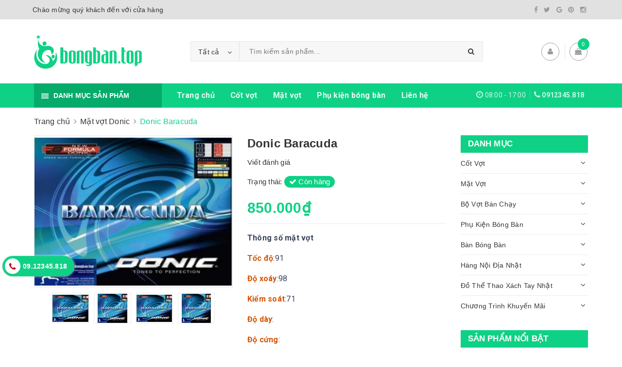

--- FILE ---
content_type: text/html; charset=utf-8
request_url: https://bongbantop.com/mat-vot-donic-baracuda
body_size: 22285
content:
<!DOCTYPE html>
<html lang="vi">
	<head>
		<meta charset="UTF-8" />
		<meta name="viewport" content="width=device-width, initial-scale=1, maximum-scale=1">			
		<title>
			Mặt vợt Donic Baracuda-Mặt vợt Đức-Bảo hành chính hãng
			
			
			 Bongban.top						
		</title>

		<!-- ================= Page description ================== -->
		<meta name="description" content="Cao su với vòng xoáy luẩn quẩn. Cao su FORMULA DONIC BARACUDA mới với hiệu ứng keo tốc độ sẵn có tạo ra độ xoáy tuyệt vời. Với DONIC BARACUDA, quả bóng rời lưỡi kiếm theo hình vòng cung cao hơn rõ rệt, cho độ xoáy đáng kể hơn. Vòng quay tăng của bóng giúp ổn định chuyến bay và tăng tốc độ. Kết quả rất thuyết phục sau v">
		<!-- ================= Meta ================== -->
		<meta name="keywords" content="Donic Baracuda, Mặt vợt Donic, Mặt vợt, cốt vợt bóng bàn, Cốt vợt chính hãng, donic, mặt vợt, mặt vợt bóng bàn, mặt vợt donic, Mặt vợt Donic Baracuda, mặt vợt hay, vợt bóng bàn, Bongban.top, bongbantop.com"/>
		<link rel="canonical" href="https://bongbantop.com/mat-vot-donic-baracuda"/>
		<meta name='revisit-after' content='1 days' />
		<meta name="robots" content="noodp,index,follow" />
		<!-- ================= Favicon ================== -->
		
		<link rel="icon" href="//bizweb.dktcdn.net/100/348/805/themes/710322/assets/favicon.png?1738336499165" type="image/x-icon" />
		
		<!-- Facebook Open Graph meta tags -->
		

	<meta property="og:type" content="product">
	<meta property="og:title" content="Donic Baracuda">
	
		<meta property="og:image" content="http://bizweb.dktcdn.net/thumb/grande/100/348/805/products/donic-baracuda-min.jpg?v=1555647721793">
		<meta property="og:image:secure_url" content="https://bizweb.dktcdn.net/thumb/grande/100/348/805/products/donic-baracuda-min.jpg?v=1555647721793">
	
		<meta property="og:image" content="http://bizweb.dktcdn.net/thumb/grande/100/348/805/products/donic-baracuda.jpg?v=1555647718000">
		<meta property="og:image:secure_url" content="https://bizweb.dktcdn.net/thumb/grande/100/348/805/products/donic-baracuda.jpg?v=1555647718000">
	
	<meta property="og:price:amount" content="850.000">
	<meta property="og:price:currency" content="VND">

<meta property="og:description" content="Cao su với vòng xoáy luẩn quẩn. Cao su FORMULA DONIC BARACUDA mới với hiệu ứng keo tốc độ sẵn có tạo ra độ xoáy tuyệt vời. Với DONIC BARACUDA, quả bóng rời lưỡi kiếm theo hình vòng cung cao hơn rõ rệt, cho độ xoáy đáng kể hơn. Vòng quay tăng của bóng giúp ổn định chuyến bay và tăng tốc độ. Kết quả rất thuyết phục sau v">
<meta property="og:url" content="https://bongbantop.com/mat-vot-donic-baracuda">
<meta property="og:site_name" content="Bongban.top">		

		<!-- ================= Fonts ================== -->
		
		<link rel="stylesheet" href="https://cdn.linearicons.com/free/1.0.0/icon-font.min.css">
		<link href="https://fonts.googleapis.com/css?family=Roboto:300,300i,400,400i,500,500i,700,700i&amp;subset=vietnamese" rel="stylesheet">
		<link rel="stylesheet" href="//maxcdn.bootstrapcdn.com/font-awesome/4.5.0/css/font-awesome.min.css">
		<!-- Plugin CSS -->			
		<link href="//bizweb.dktcdn.net/100/348/805/themes/710322/assets/plugin.scss.css?1738336499165" rel="stylesheet" type="text/css" media="all" />
		
		<link href="//bizweb.dktcdn.net/100/348/805/themes/710322/assets/lightbox.css?1738336499165" rel="stylesheet" type="text/css" media="all" />
		
		<!-- Build Main CSS -->								

		<link href="//bizweb.dktcdn.net/100/348/805/themes/710322/assets/base.scss.css?1738336499165" rel="stylesheet" type="text/css" media="all" />		
		<style>
			body{
				background:#fff;
				
			}
			/*Home page*/
			
			
			
			.awe-section-1 {
				margin-bottom:0px;
				background-color:#ffffff;
			}
			
			
			
			.awe-section-2 {
				margin-bottom:0px;
				background-color:#f4f4f4;
			}
			
			
			
			.awe-section-3 {
				margin-bottom:0px;
				background-color:#ffffff;
			}
			
			
			
			.awe-section-4 {
				margin-bottom:0px;
				background-color:#f4f4f4;
			}
			
			
			
			.awe-section-5 {
				margin-bottom:0px;
				background-color:#ffffff;
			}
			
			
			
			.awe-section-6 {
				margin-bottom:0px;
				background-color:#ffffff;
			}
			
			
			
			.awe-section-7 {
				margin-bottom:0px;
				background-color:#ffffff;
			}
			
			
			
			.awe-section-8 {
				margin-bottom:0px;
				background-color:#ffffff;
			}
			
			
			
			.awe-section-9 {
				margin-bottom:0;
				background-color:#ffffff;
			}
			
		</style>
		<link href="//bizweb.dktcdn.net/100/348/805/themes/710322/assets/style.scss.css?1738336499165" rel="stylesheet" type="text/css" media="all" />				
		<link href="//bizweb.dktcdn.net/100/348/805/themes/710322/assets/module.scss.css?1738336499165" rel="stylesheet" type="text/css" media="all" />
		<link href="//bizweb.dktcdn.net/100/348/805/themes/710322/assets/responsive.scss.css?1738336499165" rel="stylesheet" type="text/css" media="all" />

		<!-- Theme Main CSS -->
		<link href="//bizweb.dktcdn.net/100/348/805/themes/710322/assets/bootstrap-theme.css?1738336499165" rel="stylesheet" type="text/css" media="all" />		
		<link href="//bizweb.dktcdn.net/100/348/805/themes/710322/assets/style-theme.scss.css?1738336499165" rel="stylesheet" type="text/css" media="all" />
		<link href="//bizweb.dktcdn.net/100/348/805/themes/710322/assets/responsive-update.scss.css?1738336499165" rel="stylesheet" type="text/css" media="all" />
		<!-- Header JS -->	
		<script src="//bizweb.dktcdn.net/100/348/805/themes/710322/assets/jquery-2.2.3.min.js?1738336499165" type="text/javascript"></script> 
		<script>			
			var template = 'product';			 
		</script>
		<!-- Bizweb conter for header -->
		<script>
	var Bizweb = Bizweb || {};
	Bizweb.store = 'bongbantop.mysapo.net';
	Bizweb.id = 348805;
	Bizweb.theme = {"id":710322,"name":"DuaLeo Phong Thủy","role":"main"};
	Bizweb.template = 'product';
	if(!Bizweb.fbEventId)  Bizweb.fbEventId = 'xxxxxxxx-xxxx-4xxx-yxxx-xxxxxxxxxxxx'.replace(/[xy]/g, function (c) {
	var r = Math.random() * 16 | 0, v = c == 'x' ? r : (r & 0x3 | 0x8);
				return v.toString(16);
			});		
</script>
<script>
	(function () {
		function asyncLoad() {
			var urls = ["https://googleshopping.sapoapps.vn/conversion-tracker/global-tag/2709.js?store=bongbantop.mysapo.net","https://googleshopping.sapoapps.vn/conversion-tracker/event-tag/2709.js?store=bongbantop.mysapo.net","https://productviewedhistory.sapoapps.vn/ProductViewed/ProductRecentScriptTags?store=bongbantop.mysapo.net","//productreviews.sapoapps.vn/assets/js/productreviews.min.js?store=bongbantop.mysapo.net","https://google-shopping.sapoapps.vn/conversion-tracker/global-tag/5849.js?store=bongbantop.mysapo.net","https://google-shopping.sapoapps.vn/conversion-tracker/event-tag/5849.js?store=bongbantop.mysapo.net","//newproductreviews.sapoapps.vn/assets/js/productreviews.min.js?store=bongbantop.mysapo.net"];
			for (var i = 0; i < urls.length; i++) {
				var s = document.createElement('script');
				s.type = 'text/javascript';
				s.async = true;
				s.src = urls[i];
				var x = document.getElementsByTagName('script')[0];
				x.parentNode.insertBefore(s, x);
			}
		};
		window.attachEvent ? window.attachEvent('onload', asyncLoad) : window.addEventListener('load', asyncLoad, false);
	})();
</script>


<script>
	window.BizwebAnalytics = window.BizwebAnalytics || {};
	window.BizwebAnalytics.meta = window.BizwebAnalytics.meta || {};
	window.BizwebAnalytics.meta.currency = 'VND';
	window.BizwebAnalytics.tracking_url = '/s';

	var meta = {};
	
	meta.product = {"id": 14071976, "vendor": "Donic", "name": "Donic Baracuda",
	"type": "Mặt vợt", "price": 850000 };
	
	
	for (var attr in meta) {
	window.BizwebAnalytics.meta[attr] = meta[attr];
	}
</script>

	
		<script src="/dist/js/stats.min.js?v=96f2ff2"></script>
	



<!-- Global site tag (gtag.js) - Google Analytics -->
<script async src="https://www.googletagmanager.com/gtag/js?id=UA-136332693-1"></script>
<script>
  window.dataLayer = window.dataLayer || [];
  function gtag(){dataLayer.push(arguments);}
  gtag('js', new Date());

  gtag('config', 'UA-136332693-1');
</script>
<script>

	window.enabled_enhanced_ecommerce = false;

</script>

<script>

	try {
		
				gtag('event', 'view_item', {
					event_category: 'engagement',
					event_label: "Donic Baracuda"
				});
		
	} catch(e) { console.error('UA script error', e);}
	

</script>






<script>
	var eventsListenerScript = document.createElement('script');
	eventsListenerScript.async = true;
	
	eventsListenerScript.src = "/dist/js/store_events_listener.min.js?v=1b795e9";
	
	document.getElementsByTagName('head')[0].appendChild(eventsListenerScript);
</script>





				

		<script>var ProductReviewsAppUtil=ProductReviewsAppUtil || {};ProductReviewsAppUtil.store={name: 'Bongban.top'};</script>

	</head>
	<body>		
		<!-- Main content -->

		<header class="header other-page">
	<div class="topbar-mobile hidden-lg hidden-md text-center text-md-left">
		<div class="container">
			<i class="fa fa-mobile" style=" font-size: 20px; display: inline-block; position: relative; transform: translateY(2px); "></i> Hotline: 
			<span>
														
				<a href="callto:0912345.818"> 0912345.818</a>
						
			</span>
		</div>
	</div>
	<div class="topbar hidden-sm hidden-xs">
		<div class="container">
			<div>
				<div class="row">
					<div class="col-sm-6 col-md-9 a-left">
						<ul class="list-inline f-left">
							
							
							<li>
								<p>Chào mừng quý khách đến với cửa hàng</p>
							</li>
							
						</ul>

					</div>
					<div class="col-sm-6 col-md-3">
						<div class="social-icons">
	
	<a title="Facebook" href="#"><i class="icon fa fa-facebook"></i></a>
	
	
	<a title="Twitter" href="#"><i class="icon fa fa-twitter"></i></a>
	
	
	<a title="Google" href="#" rel="publisher"><i class="icon fa fa-google"></i></a>
	
	
	<a title="Pinterest" href="#"><i class="icon fa fa-pinterest"></i></a>
	
	
	<a title="Instagram" href="#"><i class="icon fa fa-instagram"></i></a>
	
	
	
	
	
	
</div>

						
					</div>
				</div>
			</div>
		</div>
	</div>
	<div class="container">
		<div class="header-content clearfix a-center">
			<div class="d-lg-flex align-items-center">
				<div class="logo inline-block">
					
					<a href="/" class="logo-wrapper ">					
						<img src="//bizweb.dktcdn.net/100/348/805/themes/710322/assets/logo.png?1738336499165" alt="logo ">					
					</a>
						
				</div>
				<div class="header-content-search hidden-xs hidden-sm">
					<div class="hidden-xs hidden-sm">
	<div class="header_search">
		<form class="input-group search-bar d-flex" action="/search" method="get" role="search">
			<div class="collection-selector">
				<div class="search_text">Tất cả</div>
				<div class="list_search">
					  
					<div class="search_item" data-coll-id="2600595" title="Cốt vợt KOKUTAKU">Cốt vợt KOKUTAKU</div>
					  
					<div class="search_item" data-coll-id="2600268" title="Cốt vợt LOKI">Cốt vợt LOKI</div>
					  
					<div class="search_item" data-coll-id="2600265" title="Cốt vợt TSP-VICTAS">Cốt vợt TSP-VICTAS</div>
					  
					<div class="search_item" data-coll-id="2600261" title="Mặt vợt LOKI">Mặt vợt LOKI</div>
					  
					<div class="search_item" data-coll-id="2600258" title="Mặt vợt TSP-VICTAS">Mặt vợt TSP-VICTAS</div>
					  
					<div class="search_item" data-coll-id="2166113" title="Bàn Gofes">Bàn Gofes</div>
					  
					<div class="search_item" data-coll-id="2155963" title="Cốt vợt Sanwei">Cốt vợt Sanwei</div>
					  
					<div class="search_item" data-coll-id="2131951" title="test">test</div>
					  
					<div class="search_item" data-coll-id="1939452" title="Mặt Gai">Mặt Gai</div>
					  
					<div class="search_item" data-coll-id="1914833" title="Cốt vợt nội địa Nhật">Cốt vợt nội địa Nhật</div>
					  
					<div class="search_item" data-coll-id="1914832" title="Mặt vợt nội địa Nhật">Mặt vợt nội địa Nhật</div>
					  
					<div class="search_item" data-coll-id="1913105" title="Hàng nội địa Nhật">Hàng nội địa Nhật</div>
					  
					<div class="search_item" data-coll-id="1900197" title="Mua 1 tặng 1">Mua 1 tặng 1</div>
					  
					<div class="search_item" data-coll-id="1900195" title="Bộ vợt khuyến mãi">Bộ vợt khuyến mãi</div>
					  
					<div class="search_item" data-coll-id="1900194" title="Mặt vợt khuyến mãi">Mặt vợt khuyến mãi</div>
					  
					<div class="search_item" data-coll-id="1900193" title="Cốt vợt khuyến mãi">Cốt vợt khuyến mãi</div>
					  
					<div class="search_item" data-coll-id="1900192" title="Chương trình khuyến mãi">Chương trình khuyến mãi</div>
					  
					<div class="search_item" data-coll-id="1898087" title="Bộ vợt 9 triệu trở lên">Bộ vợt 9 triệu trở lên</div>
					  
					<div class="search_item" data-coll-id="1898086" title="Bộ vợt từ 1 triệu-2 triệu">Bộ vợt từ 1 triệu-2 triệu</div>
					  
					<div class="search_item" data-coll-id="1898061" title="Bộ vợt từ 7 triệu-9 triệu">Bộ vợt từ 7 triệu-9 triệu</div>
					  
					<div class="search_item" data-coll-id="1898060" title="Bộ vợt từ 5 triệu-7 triệu">Bộ vợt từ 5 triệu-7 triệu</div>
					  
					<div class="search_item" data-coll-id="1898057" title="Bộ vợt từ 4 triệu-5 triệu">Bộ vợt từ 4 triệu-5 triệu</div>
					  
					<div class="search_item" data-coll-id="1898056" title="Bộ vợt từ 3 triệu-4 triệu">Bộ vợt từ 3 triệu-4 triệu</div>
					  
					<div class="search_item" data-coll-id="1898054" title="Bộ vợt từ 2 triệu-3 triệu">Bộ vợt từ 2 triệu-3 triệu</div>
					  
					<div class="search_item" data-coll-id="1898052" title="Bộ vợt dưới 1 triệu">Bộ vợt dưới 1 triệu</div>
					  
					<div class="search_item" data-coll-id="1879553" title="Bóng Double fish">Bóng Double fish</div>
					  
					<div class="search_item" data-coll-id="1879533" title="Bóng XushaoFa">Bóng XushaoFa</div>
					  
					<div class="search_item" data-coll-id="1879491" title="Bóng TPS">Bóng TPS</div>
					  
					<div class="search_item" data-coll-id="1879224" title="Bóng 729">Bóng 729</div>
					  
					<div class="search_item" data-coll-id="1879191" title="Phụ kiện nổi bật">Phụ kiện nổi bật</div>
					  
					<div class="search_item" data-coll-id="1863484" title="Bộ vợt bóng bàn hay">Bộ vợt bóng bàn hay</div>
					  
					<div class="search_item" data-coll-id="1853103" title="Mặt vợt nổi bật">Mặt vợt nổi bật</div>
					  
					<div class="search_item" data-coll-id="1853102" title="Cốt vợt nổi bật">Cốt vợt nổi bật</div>
					  
					<div class="search_item" data-coll-id="1851658" title="Mặt vợt bán chạy">Mặt vợt bán chạy</div>
					  
					<div class="search_item" data-coll-id="1851654" title="Cốt vợt bán chạy">Cốt vợt bán chạy</div>
					  
					<div class="search_item" data-coll-id="1851653" title="Bộ vợt bán chạy">Bộ vợt bán chạy</div>
					  
					<div class="search_item" data-coll-id="1849429" title="Mặt vợt cũ">Mặt vợt cũ</div>
					  
					<div class="search_item" data-coll-id="1849428" title="Cốt vợt cũ">Cốt vợt cũ</div>
					  
					<div class="search_item" data-coll-id="1849398" title="Quần áo Xiom">Quần áo Xiom</div>
					  
					<div class="search_item" data-coll-id="1849378" title="Bóng Joola">Bóng Joola</div>
					  
					<div class="search_item" data-coll-id="1849377" title="Bóng DHS">Bóng DHS</div>
					  
					<div class="search_item" data-coll-id="1849376" title="Bóng Xushaofa">Bóng Xushaofa</div>
					  
					<div class="search_item" data-coll-id="1849375" title="Bóng TSP">Bóng TSP</div>
					  
					<div class="search_item" data-coll-id="1849374" title="Bóng Xiom">Bóng Xiom</div>
					  
					<div class="search_item" data-coll-id="1849369" title="Bóng Yinhe">Bóng Yinhe</div>
					  
					<div class="search_item" data-coll-id="1849368" title="Bóng Sanwei">Bóng Sanwei</div>
					  
					<div class="search_item" data-coll-id="1849367" title="Bóng Nittaku">Bóng Nittaku</div>
					  
					<div class="search_item" data-coll-id="1849366" title="Bóng Butterfly">Bóng Butterfly</div>
					  
					<div class="search_item" data-coll-id="1849359" title="Bàn Double fish">Bàn Double fish</div>
					  
					<div class="search_item" data-coll-id="1849358" title="Bàn DHS">Bàn DHS</div>
					
					<div class="liner_search"></div>
					<div class="search_item active" data-coll-id="0">Tất cả</div>
				</div>
			</div>
			<input type="search" name="query" value="" placeholder="Tìm kiếm sản phẩm... " class="input-group-field st-default-search-input search-text" autocomplete="off">
			<span class="input-group-btn">
				<button class="btn icon-fallback-text">
					<i class="fa fa-search"></i>
				</button>
			</span>
		</form>
	</div>
</div> 
				</div>
				<div class="header-content-medium hidden-sm hidden-xs">
					<div class="top-cart-contain f-right ">
						<div class="mini-cart text-xs-center">
							<div class="heading-cart">
								<a class="icons" href="/cart">
									<div class="icon relative">
										<i class="fa fa-shopping-bag"></i>
										<span class="cartCount count_item_pr" id="cart-total">0</span>
									</div>
									
								</a>
							</div>
							<div class="top-cart-content">
								<ul id="cart-sidebar" class="mini-products-list count_li">
									<li class="list-item">
										<ul></ul>
									</li>
									<li class="action">
										<ul>
											<li class="li-fix-1">
												<div class="top-subtotal">
													Tổng tiền thanh toán:
													<span class="price"></span>
												</div>
											</li>
											<li class="li-fix-2" style="">
												<div class="actions">
													<a href="/cart" class="btn btn-primary">
														<span>Giỏ hàng</span>
													</a>
													<a href="/checkout" class="btn btn-checkout btn-gray">
														<span>Thanh toán</span>
													</a>
												</div>
											</li>
										</ul>
									</li>
								</ul>
							</div>
						</div>
					</div>
					<div class="header-acount">
						<a class="icons" href="/account">
							<i class="fa fa-user" aria-hidden="true"></i>
						</a>
						<div class="drop-down text-xs-left">
							<ul>
								
								
								<li><a href="/account/login" data-toggle="modal" data-target="#dangnhap">Đăng nhập</a></li>
								<li><a href="/account/register" data-toggle="modal" data-target="#dangky">Đăng ký</a></li>
								
								
							</ul>
						</div>
					</div>

				</div>
			</div>
		</div>

		<div class="menu-bar hidden-md hidden-lg">
			<img src="//bizweb.dktcdn.net/100/348/805/themes/710322/assets/menu-bar.png?1738336499165" alt="menu bar" />
		</div>
		<div class="icon-cart-mobile hidden-md hidden-lg f-left absolute" onclick="window.location.href='/cart'">
			<div class="icon relative">
				<i class="fa fa-shopping-bag"></i>
				<span class="cartCount count_item_pr">0</span>
			</div>
		</div>

		<div class="header_search search_form added visible-xs">
			<form class="input-group search-bar search_form" action="/search" method="get" role="search">		
				<input type="search" name="query" value="" placeholder="Tìm sản phẩm" class="input-group-field st-default-search-input search-text" autocomplete="off">
				<span class="input-group-btn">
					<button class="btn icon-fallback-text">
						<i class="fa fa-search"></i>
					</button>
				</span>
			</form>
		</div>
	</div>

	<nav>
	<div class="container">
		<div>
			<div class="row">
				<div class="col-lg-3 col-md-4 col-sm-12 hidden-xs vertical-menu-home padding-small aside-vetical-menu">
					<div id="section-verticalmenu" class="block block-verticalmenu float-vertical float-vertical-left">
						<div class="bg-vertical"></div>
						<h4 class="block-title float-vertical-button">
							<span class="verticalMenu-toggle"></span>
							<span class="verticalMenu-text">Danh mục sản phẩm</span>	
						</h4>
						<div class="block_content aside-content ">
							<div id="verticalmenu" class="verticalmenu nav-category " role="navigation">
								<ul class="nav vertical-nav">
									
									
									

									

									
<li class="nav-item">
	<div class="icon">
		<img src="//bizweb.dktcdn.net/100/348/805/themes/710322/assets/cate1_icon.png?1738336499165" alt="Cốt Vợt">
	</div>
	<a href="/cot-vot" class="nav-link" title="Cốt Vợt">Cốt Vợt</a>
	<i class="fa fa-angle-down" ></i>
	<ul class="dropdown-menu">
		
		
		<li class="nav-item">
			
			<a class="nav-link" href="/cot-vot-noi-bat" title="Cốt vợt nổi bật">Cốt vợt nổi bật</a>
		</li>
		
		
		
		<li class="nav-item">
			
			<a class="nav-link" href="/cot-vot-joola" title="Cốt vợt Joola">Cốt vợt Joola</a>
		</li>
		
		
		
		<li class="nav-item">
			
			<a class="nav-link" href="/cot-vot-butterfly" title="Cốt vợt Butterfly">Cốt vợt Butterfly</a>
		</li>
		
		
		
		<li class="nav-item">
			
			<a class="nav-link" href="/cot-vot-loki" title="Cốt vợt LOKI">Cốt vợt LOKI</a>
		</li>
		
		
		
		<li class="nav-item">
			
			<a class="nav-link" href="/cot-vot-kokutaku" title="Cốt vợt KOKUTAKU">Cốt vợt KOKUTAKU</a>
		</li>
		
		
		
		<li class="nav-item">
			
			<a class="nav-link" href="/cot-vot-andro" title="Cốt vợt Andro">Cốt vợt Andro</a>
		</li>
		
		
		
		<li class="nav-item">
			
			<a class="nav-link" href="/cot-vot-xiom" title="Cốt vợt Xiom">Cốt vợt Xiom</a>
		</li>
		
		
		
		<li class="nav-item">
			
			<a class="nav-link" href="/cot-vot-tsp-victas" title="Cốt vợt TSP-VICTAS">Cốt vợt TSP-VICTAS</a>
		</li>
		
		
		
		<li class="nav-item">
			
			<a class="nav-link" href="/cot-vot-sanwei" title="Cốt vợt Sanwei">Cốt vợt Sanwei</a>
		</li>
		
		
		
		<li class="nav-item">
			
			<a class="nav-link" href="/cot-vot-dhs" title="Cốt vợt DHS">Cốt vợt DHS</a>
		</li>
		
		
		
		<li class="nav-item">
			
			<a class="nav-link" href="/cot-vot-nittaku" title="Cốt vợt Nittaku">Cốt vợt Nittaku</a>
		</li>
		
		
		
		<li class="nav-item">
			
			<a class="nav-link" href="/cot-vot-yasaka" title="Cốt vợt Yasaka">Cốt vợt Yasaka</a>
		</li>
		
		
		
		<li class="nav-item">
			
			<a class="nav-link" href="/cot-vot-tibhar" title="Cốt vợt Tibhar">Cốt vợt Tibhar</a>
		</li>
		
		
		
		<li class="nav-item">
			
			<a class="nav-link" href="/cot-vot-mizuno" title="Cốt vợt Mizuno">Cốt vợt Mizuno</a>
		</li>
		
		
		
		<li class="nav-item">
			
			<a class="nav-link" href="/cot-vot-donic" title="Cốt vợt Donic">Cốt vợt Donic</a>
		</li>
		
		
		
		<li class="nav-item">
			
			<a class="nav-link" href="/cot-vot-gofes" title="Cốt vợt Gofes">Cốt vợt Gofes</a>
		</li>
		
		
		
		<li class="nav-item">
			
			<a class="nav-link" href="/cot-vot-stiga" title="Cốt vợt Stiga">Cốt vợt Stiga</a>
		</li>
		
		
		
		<li class="nav-item">
			
			<a class="nav-link" href="/cot-vot-yinhe" title="Cốt vợt Yinhe">Cốt vợt Yinhe</a>
		</li>
		
		
		
		<li class="nav-item">
			
			<a class="nav-link" href="/cot-vot-hang-khac" title="Cốt vợt hãng khác">Cốt vợt hãng khác</a>
		</li>
		
		
		
		<li class="nav-item">
			
			<a class="nav-link" href="/cot-vot-cu" title="Cốt vợt cũ">Cốt vợt cũ</a>
		</li>
		
		
	</ul>
</li>


									

									
									

									

									
<li class="nav-item">
	<div class="icon">
		<img src="//bizweb.dktcdn.net/100/348/805/themes/710322/assets/cate2_icon.png?1738336499165" alt="Mặt Vợt">
	</div>
	<a href="/mat-vot" class="nav-link" title="Mặt Vợt">Mặt Vợt</a>
	<i class="fa fa-angle-down" ></i>
	<ul class="dropdown-menu">
		
		
		<li class="nav-item">
			
			<a class="nav-link" href="/mat-vot-noi-bat" title="Mặt vợt nổi bật">Mặt vợt nổi bật</a>
		</li>
		
		
		
		<li class="nav-item">
			
			<a class="nav-link" href="/mat-vot-tsp-victas" title="Mặt vợt TSP-VICTAS">Mặt vợt TSP-VICTAS</a>
		</li>
		
		
		
		<li class="nav-item">
			
			<a class="nav-link" href="/mat-vot-butterfly" title="Mặt vợt Butterfly">Mặt vợt Butterfly</a>
		</li>
		
		
		
		<li class="nav-item">
			
			<a class="nav-link" href="/mat-vot-joola" title="Mặt vợt Joola">Mặt vợt Joola</a>
		</li>
		
		
		
		<li class="nav-item">
			
			<a class="nav-link" href="/mat-vot-loki" title="Mặt vợt LOKI">Mặt vợt LOKI</a>
		</li>
		
		
		
		<li class="nav-item">
			
			<a class="nav-link" href="/mat-vot-stiga" title="Mặt vợt Stiga">Mặt vợt Stiga</a>
		</li>
		
		
		
		<li class="nav-item">
			
			<a class="nav-link" href="/mat-vot-xiom" title="Mặt vợt Xiom">Mặt vợt Xiom</a>
		</li>
		
		
		
		<li class="nav-item">
			
			<a class="nav-link" href="/mat-vot-yasaka" title="Mặt vợt Yasaka">Mặt vợt Yasaka</a>
		</li>
		
		
		
		<li class="nav-item">
			
			<a class="nav-link" href="/mat-vot-tibhar" title="Mặt vợt Tibhar">Mặt vợt Tibhar</a>
		</li>
		
		
		
		<li class="nav-item">
			
			<a class="nav-link" href="/mat-vot-nittaku" title="Mặt vợt Nittaku">Mặt vợt Nittaku</a>
		</li>
		
		
		
		<li class="nav-item">
			
			<a class="nav-link" href="/mat-vot-dhs" title="Mặt vợt DHS">Mặt vợt DHS</a>
		</li>
		
		
		
		<li class="nav-item">
			
			<a class="nav-link" href="/mat-vot-andro" title="Mặt vợt Andro">Mặt vợt Andro</a>
		</li>
		
		
		
		<li class="nav-item">
			
			<a class="nav-link" href="/mat-vot-donic" title="Mặt vợt Donic">Mặt vợt Donic</a>
		</li>
		
		
		
		<li class="nav-item">
			
			<a class="nav-link" href="/mat-vot-mizuno" title="Mặt vợt Mizuno">Mặt vợt Mizuno</a>
		</li>
		
		
		
		<li class="nav-item">
			
			<a class="nav-link" href="/mat-vot-palio" title="Mặt vợt Palio">Mặt vợt Palio</a>
		</li>
		
		
		
		<li class="nav-item">
			
			<a class="nav-link" href="/mat-vot-gofes" title="Mặt vợt Gofes">Mặt vợt Gofes</a>
		</li>
		
		
		
		<li class="nav-item">
			
			<a class="nav-link" href="/mat-vot-yinhe" title="Mặt vợt Yinhe">Mặt vợt Yinhe</a>
		</li>
		
		
		
		<li class="nav-item">
			
			<a class="nav-link" href="/mat-vot-729" title="Mặt vợt 729">Mặt vợt 729</a>
		</li>
		
		
		
		<li class="nav-item">
			
			<a class="nav-link" href="/mat-vot-hang-khac" title="Mặt vợt hãng khác">Mặt vợt hãng khác</a>
		</li>
		
		
		
		<li class="nav-item">
			
			<a class="nav-link" href="/mat-gai" title="Mặt Gai">Mặt Gai</a>
		</li>
		
		
		
		<li class="nav-item">
			
			<a class="nav-link" href="/mat-vot-cu" title="Mặt vợt cũ">Mặt vợt cũ</a>
		</li>
		
		
	</ul>
</li>


									

									
									

									

									
<li class="nav-item">
	<div class="icon">
		<img src="//bizweb.dktcdn.net/100/348/805/themes/710322/assets/cate3_icon.png?1738336499165" alt="Bộ Vợt Bán Chạy">
	</div>
	<a href="/bo-vot-bong-ban-hay" class="nav-link" title="Bộ Vợt Bán Chạy">Bộ Vợt Bán Chạy</a>
	<i class="fa fa-angle-down" ></i>
	<ul class="dropdown-menu">
		
		
		<li class="nav-item">
			
			<a class="nav-link" href="/bo-vot-duoi-1-trieu" title="Bộ vợt dưới 1 triệu">Bộ vợt dưới 1 triệu</a>
		</li>
		
		
		
		<li class="nav-item">
			
			<a class="nav-link" href="/bo-vot-tu-1-trieu-2-trieu" title="Bộ vợt từ 1 triệu-2 triệu">Bộ vợt từ 1 triệu-2 triệu</a>
		</li>
		
		
		
		<li class="nav-item">
			
			<a class="nav-link" href="/bo-vot-tu-2-trieu-3-trieu" title="Bộ vợt từ 2 triệu-3 triệu">Bộ vợt từ 2 triệu-3 triệu</a>
		</li>
		
		
		
		<li class="nav-item">
			
			<a class="nav-link" href="/bo-vot-tu-3-trieu-4-trieu" title="Bộ vợt từ 3 triệu-4 triệu">Bộ vợt từ 3 triệu-4 triệu</a>
		</li>
		
		
		
		<li class="nav-item">
			
			<a class="nav-link" href="/bo-vot-tu-4-trieu-5-trieu" title="Bộ vợt từ 4 triệu-5 triệu">Bộ vợt từ 4 triệu-5 triệu</a>
		</li>
		
		
		
		<li class="nav-item">
			
			<a class="nav-link" href="/bo-vot-tu-5-trieu-7-trieu" title="Bộ vợt từ 5 triệu-7 triệu">Bộ vợt từ 5 triệu-7 triệu</a>
		</li>
		
		
		
		<li class="nav-item">
			
			<a class="nav-link" href="/bo-vot-tu-7-trieu-9-trieu" title="Bộ vợt từ 7 triệu-9 triệu">Bộ vợt từ 7 triệu-9 triệu</a>
		</li>
		
		
		
		<li class="nav-item">
			
			<a class="nav-link" href="/bo-vot-9-trieu-tro-len" title="Bộ vợt 9 triệu trở lên">Bộ vợt 9 triệu trở lên</a>
		</li>
		
		
	</ul>
</li>


									

									
									

									

									
<li class="nav-item">
	<div class="icon">
		<img src="//bizweb.dktcdn.net/100/348/805/themes/710322/assets/cate4_icon.png?1738336499165" alt="Phụ Kiện Bóng Bàn">
	</div>
	<a href="/phu-kien-bong-ban" class="nav-link" title="Phụ Kiện Bóng Bàn">Phụ Kiện Bóng Bàn</a>
	<i class="fa fa-angle-down" ></i>
	<ul class="dropdown-menu">
		
		
		<li class="nav-item">
			
			<a class="nav-link" href="/phu-kien-noi-bat" title="Phụ kiện nổi bật">Phụ kiện nổi bật</a>
		</li>
		
		
		
		<li class="nav-item">
			
			<a class="nav-link" href="/phu-kien-chuyen-dung" title="Phụ kiện chuyên dụng">Phụ kiện chuyên dụng</a>
		</li>
		
		
		
		<li class="dropdown-submenu nav-item">
			
			<a class="nav-link" href="/giay-bong-ban" title="Giày bóng bàn">Giày bóng bàn</a>
			<i class="fa fa-angle-down" ></i>
			<ul class="dropdown-menu">
				
			</ul>                      
		</li>
		
		
		
		<li class="dropdown-submenu nav-item">
			
			<a class="nav-link" href="/qua-bong-ban" title="Quả Bóng Bàn">Quả Bóng Bàn</a>
			<i class="fa fa-angle-down" ></i>
			<ul class="dropdown-menu">
				
				
				<li class="nav-item">
					
					<a class="nav-link" href="/bong-butterfly" title="Bóng Butterfly">Bóng Butterfly</a>
				</li>
				
				
				
				<li class="nav-item">
					
					<a class="nav-link" href="/bong-nittaku" title="Bóng Nittaku">Bóng Nittaku</a>
				</li>
				
				
				
				<li class="nav-item">
					
					<a class="nav-link" href="/bong-sanwei" title="Bóng Sanwei">Bóng Sanwei</a>
				</li>
				
				
				
				<li class="nav-item">
					
					<a class="nav-link" href="/bong-yinhe" title="Bóng Yinhe">Bóng Yinhe</a>
				</li>
				
				
				
				<li class="nav-item">
					
					<a class="nav-link" href="/bong-xiom" title="Bóng Xiom">Bóng Xiom</a>
				</li>
				
				
				
				<li class="nav-item">
					
					<a class="nav-link" href="/bong-tsp" title="Bóng TSP">Bóng TSP</a>
				</li>
				
				
				
				<li class="nav-item">
					
					<a class="nav-link" href="/bong-xushaofa" title="Bóng Xushaofa">Bóng Xushaofa</a>
				</li>
				
				
				
				<li class="nav-item">
					
					<a class="nav-link" href="/bong-dhs" title="Bóng DHS">Bóng DHS</a>
				</li>
				
				
				
				<li class="nav-item">
					
					<a class="nav-link" href="/bong-joola" title="Bóng Joola">Bóng Joola</a>
				</li>
				
				
				
				<li class="nav-item">
					
					<a class="nav-link" href="/bong-729" title="Bóng 729">Bóng 729</a>
				</li>
				
				
				
				<li class="nav-item">
					
					<a class="nav-link" href="/bong-tps" title="Bóng TPS">Bóng TPS</a>
				</li>
				
				
				
				<li class="nav-item">
					
					<a class="nav-link" href="/bong-xushaofa-1" title="Bóng XushaoFa">Bóng XushaoFa</a>
				</li>
				
				
				
				<li class="nav-item">
					
					<a class="nav-link" href="/bong-double-fish" title="Bóng Double fish">Bóng Double fish</a>
				</li>
				
				
			</ul>                      
		</li>
		
		
		
		<li class="nav-item">
			
			<a class="nav-link" href="/tui-the-thao" title="Bao vợt bóng bàn">Bao vợt bóng bàn</a>
		</li>
		
		
		
		<li class="nav-item">
			
			<a class="nav-link" href="/keo-dan-vot" title="Keo dán vợt">Keo dán vợt</a>
		</li>
		
		
		
		<li class="nav-item">
			
			<a class="nav-link" href="/bo-ve-sinh-mat-vot" title="Bộ vệ sinh mặt vợt">Bộ vệ sinh mặt vợt</a>
		</li>
		
		
	</ul>
</li>


									

									
									

									

									
<li class="nav-item">
	<div class="icon">
		<img src="//bizweb.dktcdn.net/100/348/805/themes/710322/assets/cate5_icon.png?1738336499165" alt="Bàn Bóng Bàn">
	</div>
	<a href="/ban-bong-ban" class="nav-link" title="Bàn Bóng Bàn">Bàn Bóng Bàn</a>
	<i class="fa fa-angle-down" ></i>
	<ul class="dropdown-menu">
		
		
		<li class="nav-item">
			
			<a class="nav-link" href="/ban-kamito" title="Bàn KAMITO">Bàn KAMITO</a>
		</li>
		
		
		
		<li class="nav-item">
			
			<a class="nav-link" href="/ban-dhs" title="Bàn DHS">Bàn DHS</a>
		</li>
		
		
		
		<li class="nav-item">
			
			<a class="nav-link" href="/ban-double-fish" title="Bàn Double fish">Bàn Double fish</a>
		</li>
		
		
		
		<li class="nav-item">
			
			<a class="nav-link" href="/ban-gofes" title="Bàn Gofes">Bàn Gofes</a>
		</li>
		
		
	</ul>
</li>


									

									
									

									

									
<li class="nav-item">
	<div class="icon">
		<img src="//bizweb.dktcdn.net/100/348/805/themes/710322/assets/cate6_icon.png?1738336499165" alt="Hàng Nội Địa Nhật">
	</div>
	<a href="/ha-ng-no-i-di-a-nha-t" class="nav-link" title="Hàng Nội Địa Nhật">Hàng Nội Địa Nhật</a>
	<i class="fa fa-angle-down" ></i>
	<ul class="dropdown-menu">
		
		
		<li class="nav-item">
			
			<a class="nav-link" href="/mat-vot-bo-ng-ba-n-no-i-di-a-nha-t" title="Mặt vợt nội địa Nhật">Mặt vợt nội địa Nhật</a>
		</li>
		
		
		
		<li class="nav-item">
			
			<a class="nav-link" href="/cot-vot-no-i-di-a-nha-t" title="Cốt vợt nội địa Nhật">Cốt vợt nội địa Nhật</a>
		</li>
		
		
	</ul>
</li>


									

									
									

									

									
<li class="nav-item">
	<div class="icon">
		<img src="//bizweb.dktcdn.net/100/348/805/themes/710322/assets/cate7_icon.png?1738336499165" alt="Đồ Thể Thao Xách Tay Nhật">
	</div>
	<a href="/do-the-thao-xach-tay-nhat" class="nav-link" title="Đồ Thể Thao Xách Tay Nhật">Đồ Thể Thao Xách Tay Nhật</a>
	<i class="fa fa-angle-down" ></i>
	<ul class="dropdown-menu">
		
		
		<li class="dropdown-submenu nav-item">
			
			<a class="nav-link" href="/adidas" title="adidas">adidas</a>
			<i class="fa fa-angle-down" ></i>
			<ul class="dropdown-menu">
				
				
				<li class="nav-item">
					
					<a class="nav-link" href="/ao-the-thao-adidas" title="Áo thể thao adidas">Áo thể thao adidas</a>
				</li>
				
				
				
				<li class="nav-item">
					
					<a class="nav-link" href="/quan-the-thao-adidas" title="Quần thể thao adidas">Quần thể thao adidas</a>
				</li>
				
				
			</ul>                      
		</li>
		
		
		
		<li class="dropdown-submenu nav-item">
			
			<a class="nav-link" href="/nike" title="Nike">Nike</a>
			<i class="fa fa-angle-down" ></i>
			<ul class="dropdown-menu">
				
				
				<li class="nav-item">
					
					<a class="nav-link" href="/ao-the-thao-nike" title="Áo thể thao Nike">Áo thể thao Nike</a>
				</li>
				
				
				
				<li class="nav-item">
					
					<a class="nav-link" href="/quan-the-thao-nike" title="Quần thể thao Nike">Quần thể thao Nike</a>
				</li>
				
				
			</ul>                      
		</li>
		
		
		
		<li class="dropdown-submenu nav-item">
			
			<a class="nav-link" href="/puma" title="Puma">Puma</a>
			<i class="fa fa-angle-down" ></i>
			<ul class="dropdown-menu">
				
				
				<li class="nav-item">
					
					<a class="nav-link" href="/ao-the-thao-puma" title="Áo thể thao Puma">Áo thể thao Puma</a>
				</li>
				
				
				
				<li class="nav-item">
					
					<a class="nav-link" href="/quan-the-thao-puma" title="Quần thể thao Puma">Quần thể thao Puma</a>
				</li>
				
				
			</ul>                      
		</li>
		
		
	</ul>
</li>


									

									
									

									

									
<li class="nav-item">
	<div class="icon">
		<img src="//bizweb.dktcdn.net/100/348/805/themes/710322/assets/cate8_icon.png?1738336499165" alt="Chương Trình Khuyến Mãi">
	</div>
	<a href="/chuong-trinh-khuyen-mai" class="nav-link" title="Chương Trình Khuyến Mãi">Chương Trình Khuyến Mãi</a>
	<i class="fa fa-angle-down" ></i>
	<ul class="dropdown-menu">
		
		
		<li class="nav-item">
			
			<a class="nav-link" href="/cot-vot-khuyen-mai" title="Cốt vợt khuyến mãi">Cốt vợt khuyến mãi</a>
		</li>
		
		
		
		<li class="nav-item">
			
			<a class="nav-link" href="/mat-vot-khuyen-mai" title="Mặt vợt khuyến mãi">Mặt vợt khuyến mãi</a>
		</li>
		
		
		
		<li class="nav-item">
			
			<a class="nav-link" href="/bo-vot-khuyen-mai" title="Bộ vợt khuyến mãi">Bộ vợt khuyến mãi</a>
		</li>
		
		
		
		<li class="nav-item">
			
			<a class="nav-link" href="/mua-1-tang-1" title="Mua 1 tặng 1">Mua 1 tặng 1</a>
		</li>
		
		
	</ul>
</li>


									
									
									

									

									
									
								</ul>
							</div>
						</div>
					</div>
				</div>
				<div class="col-lg-6 col-md-8 col-sm-12 col-xs-12 p-0 nav-menu-main hidden-sm hidden-xs">
					<ul class="nav nav-dt nav-left">
						

						
						
						
						
						
						<li class="nav-item "><a class="nav-link" href="/" title="Trang chủ">Trang chủ</a></li>
						
						

						
						
						
						
						
						<li class="nav-item  has-mega">
							<a href="/cot-vot" class="nav-link" title="Cốt vợt">Cốt vợt <i class="hidden fa fa-angle-down" data-toggle="dropdown"></i></a>			
							
							
<div class="hidden mega-content hasIcon">
    <div class="level0-wrapper2">
       <div class="nav-block nav-block-center">
		   <ul class="level0">
		   
			   
			   <li class="level1 item"> <h2 class="h4"><a href="/cot-vot-noi-bat" title="Cốt vợt nổi bật"><span>Cốt vợt nổi bật</span></a> </h2>
			  
		   
			   
			   <li class="level1 item"> <h2 class="h4"><a href="/cot-vot-joola" title="Cốt vợt Joola"><span>Cốt vợt Joola</span></a> </h2>
			  
		   
			   
			   <li class="level1 item"> <h2 class="h4"><a href="/cot-vot-butterfly" title="Cốt vợt Butterfly"><span>Cốt vợt Butterfly</span></a> </h2>
			  
		   
			   
			   <li class="level1 item"> <h2 class="h4"><a href="/cot-vot-loki" title="Cốt vợt LOKI"><span>Cốt vợt LOKI</span></a> </h2>
			  
		   
			   
			   <li class="level1 item"> <h2 class="h4"><a href="/cot-vot-kokutaku" title="Cốt vợt KOKUTAKU"><span>Cốt vợt KOKUTAKU</span></a> </h2>
			  
		   
			   
			   <li class="level1 item"> <h2 class="h4"><a href="/cot-vot-andro" title="Cốt vợt Andro"><span>Cốt vợt Andro</span></a> </h2>
			  
		   
			   
			   <li class="level1 item"> <h2 class="h4"><a href="/cot-vot-xiom" title="Cốt vợt Xiom"><span>Cốt vợt Xiom</span></a> </h2>
			  
		   
			   
			   <li class="level1 item"> <h2 class="h4"><a href="/cot-vot-tsp-victas" title="Cốt vợt TSP-VICTAS"><span>Cốt vợt TSP-VICTAS</span></a> </h2>
			  
		   
			   
			   <li class="level1 item"> <h2 class="h4"><a href="/cot-vot-sanwei" title="Cốt vợt Sanwei"><span>Cốt vợt Sanwei</span></a> </h2>
			  
		   
			   
			   <li class="level1 item"> <h2 class="h4"><a href="/cot-vot-dhs" title="Cốt vợt DHS"><span>Cốt vợt DHS</span></a> </h2>
			  
		   
			   
			   <li class="level1 item"> <h2 class="h4"><a href="/cot-vot-nittaku" title="Cốt vợt Nittaku"><span>Cốt vợt Nittaku</span></a> </h2>
			  
		   
			   
			   <li class="level1 item"> <h2 class="h4"><a href="/cot-vot-yasaka" title="Cốt vợt Yasaka"><span>Cốt vợt Yasaka</span></a> </h2>
			  
		   
			   
			   <li class="level1 item"> <h2 class="h4"><a href="/cot-vot-tibhar" title="Cốt vợt Tibhar"><span>Cốt vợt Tibhar</span></a> </h2>
			  
		   
			   
			   <li class="level1 item"> <h2 class="h4"><a href="/cot-vot-mizuno" title="Cốt vợt Mizuno"><span>Cốt vợt Mizuno</span></a> </h2>
			  
		   
			   
			   <li class="level1 item"> <h2 class="h4"><a href="/cot-vot-donic" title="Cốt vợt Donic"><span>Cốt vợt Donic</span></a> </h2>
			  
		   
			   
			   <li class="level1 item"> <h2 class="h4"><a href="/cot-vot-gofes" title="Cốt vợt Gofes"><span>Cốt vợt Gofes</span></a> </h2>
			  
		   
			   
			   <li class="level1 item"> <h2 class="h4"><a href="/cot-vot-stiga" title="Cốt vợt Stiga"><span>Cốt vợt Stiga</span></a> </h2>
			  
		   
			   
			   <li class="level1 item"> <h2 class="h4"><a href="/cot-vot-yinhe" title="Cốt vợt Yinhe"><span>Cốt vợt Yinhe</span></a> </h2>
			  
		   
			   
			   <li class="level1 item"> <h2 class="h4"><a href="/cot-vot-hang-khac" title="Cốt vợt hãng khác"><span>Cốt vợt hãng khác</span></a> </h2>
			  
		   
			   
			   <li class="level1 item"> <h2 class="h4"><a href="/cot-vot-cu" title="Cốt vợt cũ"><span>Cốt vợt cũ</span></a> </h2>
			  
		   
		   </ul>
	   </div>
	 </div>
</div>
							
						</li>
						
						

						
						
						
						
						
						<li class="nav-item  has-mega">
							<a href="/mat-vot" class="nav-link" title="Mặt vợt">Mặt vợt <i class="hidden fa fa-angle-down" data-toggle="dropdown"></i></a>			
							
							
<div class="hidden mega-content hasIcon">
    <div class="level0-wrapper2">
       <div class="nav-block nav-block-center">
		   <ul class="level0">
		   
			   
			   <li class="level1 item"> <h2 class="h4"><a href="/mat-vot-noi-bat" title="Mặt vợt nổi bật"><span>Mặt vợt nổi bật</span></a> </h2>
			  
		   
			   
			   <li class="level1 item"> <h2 class="h4"><a href="/mat-vot-tsp-victas" title="Mặt vợt TSP-VICTAS"><span>Mặt vợt TSP-VICTAS</span></a> </h2>
			  
		   
			   
			   <li class="level1 item"> <h2 class="h4"><a href="/mat-vot-butterfly" title="Mặt vợt Butterfly"><span>Mặt vợt Butterfly</span></a> </h2>
			  
		   
			   
			   <li class="level1 item"> <h2 class="h4"><a href="/mat-vot-joola" title="Mặt vợt Joola"><span>Mặt vợt Joola</span></a> </h2>
			  
		   
			   
			   <li class="level1 item"> <h2 class="h4"><a href="/mat-vot-loki" title="Mặt vợt LOKI"><span>Mặt vợt LOKI</span></a> </h2>
			  
		   
			   
			   <li class="level1 item"> <h2 class="h4"><a href="/mat-vot-stiga" title="Mặt vợt Stiga"><span>Mặt vợt Stiga</span></a> </h2>
			  
		   
			   
			   <li class="level1 item"> <h2 class="h4"><a href="/mat-vot-xiom" title="Mặt vợt Xiom"><span>Mặt vợt Xiom</span></a> </h2>
			  
		   
			   
			   <li class="level1 item"> <h2 class="h4"><a href="/mat-vot-yasaka" title="Mặt vợt Yasaka"><span>Mặt vợt Yasaka</span></a> </h2>
			  
		   
			   
			   <li class="level1 item"> <h2 class="h4"><a href="/mat-vot-tibhar" title="Mặt vợt Tibhar"><span>Mặt vợt Tibhar</span></a> </h2>
			  
		   
			   
			   <li class="level1 item"> <h2 class="h4"><a href="/mat-vot-nittaku" title="Mặt vợt Nittaku"><span>Mặt vợt Nittaku</span></a> </h2>
			  
		   
			   
			   <li class="level1 item"> <h2 class="h4"><a href="/mat-vot-dhs" title="Mặt vợt DHS"><span>Mặt vợt DHS</span></a> </h2>
			  
		   
			   
			   <li class="level1 item"> <h2 class="h4"><a href="/mat-vot-andro" title="Mặt vợt Andro"><span>Mặt vợt Andro</span></a> </h2>
			  
		   
			   
			   <li class="level1 item"> <h2 class="h4"><a href="/mat-vot-donic" title="Mặt vợt Donic"><span>Mặt vợt Donic</span></a> </h2>
			  
		   
			   
			   <li class="level1 item"> <h2 class="h4"><a href="/mat-vot-mizuno" title="Mặt vợt Mizuno"><span>Mặt vợt Mizuno</span></a> </h2>
			  
		   
			   
			   <li class="level1 item"> <h2 class="h4"><a href="/mat-vot-palio" title="Mặt vợt Palio"><span>Mặt vợt Palio</span></a> </h2>
			  
		   
			   
			   <li class="level1 item"> <h2 class="h4"><a href="/mat-vot-gofes" title="Mặt vợt Gofes"><span>Mặt vợt Gofes</span></a> </h2>
			  
		   
			   
			   <li class="level1 item"> <h2 class="h4"><a href="/mat-vot-yinhe" title="Mặt vợt Yinhe"><span>Mặt vợt Yinhe</span></a> </h2>
			  
		   
			   
			   <li class="level1 item"> <h2 class="h4"><a href="/mat-vot-729" title="Mặt vợt 729"><span>Mặt vợt 729</span></a> </h2>
			  
		   
			   
			   <li class="level1 item"> <h2 class="h4"><a href="/mat-vot-hang-khac" title="Mặt vợt hãng khác"><span>Mặt vợt hãng khác</span></a> </h2>
			  
		   
			   
			   <li class="level1 item"> <h2 class="h4"><a href="/mat-gai" title="Mặt Gai"><span>Mặt Gai</span></a> </h2>
			  
		   
			   
			   <li class="level1 item"> <h2 class="h4"><a href="/mat-vot-cu" title="Mặt vợt cũ"><span>Mặt vợt cũ</span></a> </h2>
			  
		   
		   </ul>
	   </div>
	 </div>
</div>
							
						</li>
						
						

						
						
						
						
						
						<li class="nav-item  has-mega">
							<a href="/phu-kien-bong-ban" class="nav-link" title="Phụ kiện bóng bàn">Phụ kiện bóng bàn <i class="hidden fa fa-angle-down" data-toggle="dropdown"></i></a>			
							
							
<div class="hidden mega-content ">
    <div class="level0-wrapper2">
       <div class="nav-block nav-block-center">
		   <ul class="level0">
		   
			   
			   <li class="level1 item"> <h2 class="h4"><a href="/phu-kien-noi-bat" title="Phụ kiện nổi bật"><span>Phụ kiện nổi bật</span></a> </h2>
			  
		   
			   
			   <li class="level1 item"> <h2 class="h4"><a href="/phu-kien-chuyen-dung" title="Phụ kiện chuyên dụng"><span>Phụ kiện chuyên dụng</span></a> </h2>
			  
		   
			   
			   <li class="level1 parent item"> <h2 class="h4"><a href="/giay-bong-ban" title="Giày bóng bàn"><span>Giày bóng bàn</span></a></h2> 
				   <ul class="level1">
					   
				   </ul>
			   </li>
			   
		   
			   
			   <li class="level1 parent item"> <h2 class="h4"><a href="/qua-bong-ban" title="Quả Bóng Bàn"><span>Quả Bóng Bàn</span></a></h2> 
				   <ul class="level1">
					   
					   <li class="level2"> <a href="/bong-butterfly" title="Bóng Butterfly"><span>Bóng Butterfly</span></a> </li>
					   
					   <li class="level2"> <a href="/bong-nittaku" title="Bóng Nittaku"><span>Bóng Nittaku</span></a> </li>
					   
					   <li class="level2"> <a href="/bong-sanwei" title="Bóng Sanwei"><span>Bóng Sanwei</span></a> </li>
					   
					   <li class="level2"> <a href="/bong-yinhe" title="Bóng Yinhe"><span>Bóng Yinhe</span></a> </li>
					   
					   <li class="level2"> <a href="/bong-xiom" title="Bóng Xiom"><span>Bóng Xiom</span></a> </li>
					   
					   <li class="level2"> <a href="/bong-tsp" title="Bóng TSP"><span>Bóng TSP</span></a> </li>
					   
					   <li class="level2"> <a href="/bong-xushaofa" title="Bóng Xushaofa"><span>Bóng Xushaofa</span></a> </li>
					   
					   <li class="level2"> <a href="/bong-dhs" title="Bóng DHS"><span>Bóng DHS</span></a> </li>
					   
					   <li class="level2"> <a href="/bong-joola" title="Bóng Joola"><span>Bóng Joola</span></a> </li>
					   
					   <li class="level2"> <a href="/bong-729" title="Bóng 729"><span>Bóng 729</span></a> </li>
					   
					   <li class="level2"> <a href="/bong-tps" title="Bóng TPS"><span>Bóng TPS</span></a> </li>
					   
					   <li class="level2"> <a href="/bong-xushaofa-1" title="Bóng XushaoFa"><span>Bóng XushaoFa</span></a> </li>
					   
					   <li class="level2"> <a href="/bong-double-fish" title="Bóng Double fish"><span>Bóng Double fish</span></a> </li>
					   
				   </ul>
			   </li>
			   
		   
			   
			   <li class="level1 item"> <h2 class="h4"><a href="/tui-the-thao" title="Bao vợt bóng bàn"><span>Bao vợt bóng bàn</span></a> </h2>
			  
		   
			   
			   <li class="level1 item"> <h2 class="h4"><a href="/keo-dan-vot" title="Keo dán vợt"><span>Keo dán vợt</span></a> </h2>
			  
		   
			   
			   <li class="level1 item"> <h2 class="h4"><a href="/bo-ve-sinh-mat-vot" title="Bộ vệ sinh mặt vợt"><span>Bộ vệ sinh mặt vợt</span></a> </h2>
			  
		   
		   </ul>
	   </div>
	 </div>
</div>
							
						</li>
						
						

						
						
						
						
						
						<li class="nav-item "><a class="nav-link" href="/lien-he" title="Liên hệ">Liên hệ</a></li>
						
						
					</ul>	


				</div>
				<div class="col-md-3 header-contact hidden-md hidden-sm hidden-xs">
					
					<ul class="d-flex" style=" justify-content: flex-end; ">	

						<li>
							<i class="fa fa-clock-o" aria-hidden="true"></i>
							<span>08:00 - 17:00</span>
						</li>	 						
						<li>
							<i class="block_icon fa fa-phone"></i>
							<a href="tel:0912345.818">0912345.818</a>
						</li>
					</ul>
					
				</div>
			</div>
		</div>
		<div class="hidden-lg hidden-md menu-offcanvas">
			<div class="head-menu clearfix">
				<ul class="list-inline">
					
					<li>
						<a href="/account/login"><i class="fa fa-user"></i> Đăng nhập</a>

					</li>
					<li><span>hoặc</span></li>
					<li><a href="/account/register">Đăng ký</a>						
					</li>
					

					<li class="li-search">
						<div class="hidden-lg hidden-md">
							<div class="header_search search_form">
								<form class="input-group search-bar search_form" action="/search" method="get" role="search">		
									<input type="search" name="query" value="" placeholder="Tìm sản phẩm" class="input-group-field st-default-search-input search-text" autocomplete="off">
									<span class="input-group-btn">
										<button class="btn icon-fallback-text">
											<i class="fa fa-search"></i>
										</button>
									</span>
								</form>
							</div>
						</div>
					</li>
				</ul>
				<div class="menuclose"><i class="fa fa-close"></i></div>
			</div>
			<ul id="nav-mobile" class="nav hidden-md hidden-lg">
				<li class="h3">
					MENU
				</li>

				


				
				<li class="nav-item "><a class="nav-link" href="/">Trang chủ</a></li>		
				
				


				
				<li class="nav-item ">
					<a href="/cot-vot" class="nav-link">Cốt vợt <i class="fa faa fa-angle-right"></i></a>

					<ul class="dropdown-menu">
						
						
						<li class="nav-item-lv2">
							<a class="nav-link" href="/cot-vot-noi-bat">Cốt vợt nổi bật</a>
						</li>
						
						
						
						<li class="nav-item-lv2">
							<a class="nav-link" href="/cot-vot-joola">Cốt vợt Joola</a>
						</li>
						
						
						
						<li class="nav-item-lv2">
							<a class="nav-link" href="/cot-vot-butterfly">Cốt vợt Butterfly</a>
						</li>
						
						
						
						<li class="nav-item-lv2">
							<a class="nav-link" href="/cot-vot-loki">Cốt vợt LOKI</a>
						</li>
						
						
						
						<li class="nav-item-lv2">
							<a class="nav-link" href="/cot-vot-kokutaku">Cốt vợt KOKUTAKU</a>
						</li>
						
						
						
						<li class="nav-item-lv2">
							<a class="nav-link" href="/cot-vot-andro">Cốt vợt Andro</a>
						</li>
						
						
						
						<li class="nav-item-lv2">
							<a class="nav-link" href="/cot-vot-xiom">Cốt vợt Xiom</a>
						</li>
						
						
						
						<li class="nav-item-lv2">
							<a class="nav-link" href="/cot-vot-tsp-victas">Cốt vợt TSP-VICTAS</a>
						</li>
						
						
						
						<li class="nav-item-lv2">
							<a class="nav-link" href="/cot-vot-sanwei">Cốt vợt Sanwei</a>
						</li>
						
						
						
						<li class="nav-item-lv2">
							<a class="nav-link" href="/cot-vot-dhs">Cốt vợt DHS</a>
						</li>
						
						
						
						<li class="nav-item-lv2">
							<a class="nav-link" href="/cot-vot-nittaku">Cốt vợt Nittaku</a>
						</li>
						
						
						
						<li class="nav-item-lv2">
							<a class="nav-link" href="/cot-vot-yasaka">Cốt vợt Yasaka</a>
						</li>
						
						
						
						<li class="nav-item-lv2">
							<a class="nav-link" href="/cot-vot-tibhar">Cốt vợt Tibhar</a>
						</li>
						
						
						
						<li class="nav-item-lv2">
							<a class="nav-link" href="/cot-vot-mizuno">Cốt vợt Mizuno</a>
						</li>
						
						
						
						<li class="nav-item-lv2">
							<a class="nav-link" href="/cot-vot-donic">Cốt vợt Donic</a>
						</li>
						
						
						
						<li class="nav-item-lv2">
							<a class="nav-link" href="/cot-vot-gofes">Cốt vợt Gofes</a>
						</li>
						
						
						
						<li class="nav-item-lv2">
							<a class="nav-link" href="/cot-vot-stiga">Cốt vợt Stiga</a>
						</li>
						
						
						
						<li class="nav-item-lv2">
							<a class="nav-link" href="/cot-vot-yinhe">Cốt vợt Yinhe</a>
						</li>
						
						
						
						<li class="nav-item-lv2">
							<a class="nav-link" href="/cot-vot-hang-khac">Cốt vợt hãng khác</a>
						</li>
						
						
						
						<li class="nav-item-lv2">
							<a class="nav-link" href="/cot-vot-cu">Cốt vợt cũ</a>
						</li>
						
						
					</ul>
				</li>
				
				


				
				<li class="nav-item ">
					<a href="/mat-vot" class="nav-link">Mặt vợt <i class="fa faa fa-angle-right"></i></a>

					<ul class="dropdown-menu">
						
						
						<li class="nav-item-lv2">
							<a class="nav-link" href="/mat-vot-noi-bat">Mặt vợt nổi bật</a>
						</li>
						
						
						
						<li class="nav-item-lv2">
							<a class="nav-link" href="/mat-vot-tsp-victas">Mặt vợt TSP-VICTAS</a>
						</li>
						
						
						
						<li class="nav-item-lv2">
							<a class="nav-link" href="/mat-vot-butterfly">Mặt vợt Butterfly</a>
						</li>
						
						
						
						<li class="nav-item-lv2">
							<a class="nav-link" href="/mat-vot-joola">Mặt vợt Joola</a>
						</li>
						
						
						
						<li class="nav-item-lv2">
							<a class="nav-link" href="/mat-vot-loki">Mặt vợt LOKI</a>
						</li>
						
						
						
						<li class="nav-item-lv2">
							<a class="nav-link" href="/mat-vot-stiga">Mặt vợt Stiga</a>
						</li>
						
						
						
						<li class="nav-item-lv2">
							<a class="nav-link" href="/mat-vot-xiom">Mặt vợt Xiom</a>
						</li>
						
						
						
						<li class="nav-item-lv2">
							<a class="nav-link" href="/mat-vot-yasaka">Mặt vợt Yasaka</a>
						</li>
						
						
						
						<li class="nav-item-lv2">
							<a class="nav-link" href="/mat-vot-tibhar">Mặt vợt Tibhar</a>
						</li>
						
						
						
						<li class="nav-item-lv2">
							<a class="nav-link" href="/mat-vot-nittaku">Mặt vợt Nittaku</a>
						</li>
						
						
						
						<li class="nav-item-lv2">
							<a class="nav-link" href="/mat-vot-dhs">Mặt vợt DHS</a>
						</li>
						
						
						
						<li class="nav-item-lv2">
							<a class="nav-link" href="/mat-vot-andro">Mặt vợt Andro</a>
						</li>
						
						
						
						<li class="nav-item-lv2">
							<a class="nav-link" href="/mat-vot-donic">Mặt vợt Donic</a>
						</li>
						
						
						
						<li class="nav-item-lv2">
							<a class="nav-link" href="/mat-vot-mizuno">Mặt vợt Mizuno</a>
						</li>
						
						
						
						<li class="nav-item-lv2">
							<a class="nav-link" href="/mat-vot-palio">Mặt vợt Palio</a>
						</li>
						
						
						
						<li class="nav-item-lv2">
							<a class="nav-link" href="/mat-vot-gofes">Mặt vợt Gofes</a>
						</li>
						
						
						
						<li class="nav-item-lv2">
							<a class="nav-link" href="/mat-vot-yinhe">Mặt vợt Yinhe</a>
						</li>
						
						
						
						<li class="nav-item-lv2">
							<a class="nav-link" href="/mat-vot-729">Mặt vợt 729</a>
						</li>
						
						
						
						<li class="nav-item-lv2">
							<a class="nav-link" href="/mat-vot-hang-khac">Mặt vợt hãng khác</a>
						</li>
						
						
						
						<li class="nav-item-lv2">
							<a class="nav-link" href="/mat-gai">Mặt Gai</a>
						</li>
						
						
						
						<li class="nav-item-lv2">
							<a class="nav-link" href="/mat-vot-cu">Mặt vợt cũ</a>
						</li>
						
						
					</ul>
				</li>
				
				


				
				<li class="nav-item ">
					<a href="/phu-kien-bong-ban" class="nav-link">Phụ kiện bóng bàn <i class="fa faa fa-angle-right"></i></a>

					<ul class="dropdown-menu">
						
						
						<li class="nav-item-lv2">
							<a class="nav-link" href="/phu-kien-noi-bat">Phụ kiện nổi bật</a>
						</li>
						
						
						
						<li class="nav-item-lv2">
							<a class="nav-link" href="/phu-kien-chuyen-dung">Phụ kiện chuyên dụng</a>
						</li>
						
						
						
						<li class="dropdown-submenu nav-item-lv2">
							<a class="nav-link" href="/giay-bong-ban">Giày bóng bàn <i class="fa faa fa-angle-right"></i></a>

							<ul class="dropdown-menu">
								
							</ul>                      
						</li>
						
						
						
						<li class="dropdown-submenu nav-item-lv2">
							<a class="nav-link" href="/qua-bong-ban">Quả Bóng Bàn <i class="fa faa fa-angle-right"></i></a>

							<ul class="dropdown-menu">
														
								<li class="nav-item-lv3">
									<a class="nav-link" href="/bong-butterfly">Bóng Butterfly</a>
								</li>						
														
								<li class="nav-item-lv3">
									<a class="nav-link" href="/bong-nittaku">Bóng Nittaku</a>
								</li>						
														
								<li class="nav-item-lv3">
									<a class="nav-link" href="/bong-sanwei">Bóng Sanwei</a>
								</li>						
														
								<li class="nav-item-lv3">
									<a class="nav-link" href="/bong-yinhe">Bóng Yinhe</a>
								</li>						
														
								<li class="nav-item-lv3">
									<a class="nav-link" href="/bong-xiom">Bóng Xiom</a>
								</li>						
														
								<li class="nav-item-lv3">
									<a class="nav-link" href="/bong-tsp">Bóng TSP</a>
								</li>						
														
								<li class="nav-item-lv3">
									<a class="nav-link" href="/bong-xushaofa">Bóng Xushaofa</a>
								</li>						
														
								<li class="nav-item-lv3">
									<a class="nav-link" href="/bong-dhs">Bóng DHS</a>
								</li>						
														
								<li class="nav-item-lv3">
									<a class="nav-link" href="/bong-joola">Bóng Joola</a>
								</li>						
														
								<li class="nav-item-lv3">
									<a class="nav-link" href="/bong-729">Bóng 729</a>
								</li>						
														
								<li class="nav-item-lv3">
									<a class="nav-link" href="/bong-tps">Bóng TPS</a>
								</li>						
														
								<li class="nav-item-lv3">
									<a class="nav-link" href="/bong-xushaofa-1">Bóng XushaoFa</a>
								</li>						
														
								<li class="nav-item-lv3">
									<a class="nav-link" href="/bong-double-fish">Bóng Double fish</a>
								</li>						
								
							</ul>                      
						</li>
						
						
						
						<li class="nav-item-lv2">
							<a class="nav-link" href="/tui-the-thao">Bao vợt bóng bàn</a>
						</li>
						
						
						
						<li class="nav-item-lv2">
							<a class="nav-link" href="/keo-dan-vot">Keo dán vợt</a>
						</li>
						
						
						
						<li class="nav-item-lv2">
							<a class="nav-link" href="/bo-ve-sinh-mat-vot">Bộ vệ sinh mặt vợt</a>
						</li>
						
						
					</ul>
				</li>
				
				


				
				<li class="nav-item "><a class="nav-link" href="/lien-he">Liên hệ</a></li>		
				
				

			</ul>
		</div>
	</div>
</nav>
</header>		
		




<section class="bread_crumb py-4">
	<div class="container">
		<div class="row">
			<div class="col-xs-12">
				<ul class="breadcrumb" >	

					<li class="home">
						<a  href="/" ><span >Trang chủ</span></a>						
						<span> <i class="fa fa-angle-right"></i> </span>
					</li>
					
					
					<li>
						<a  href="/mat-vot-donic"><span>Mặt vợt Donic</span></a>						
						<span> <i class="fa fa-angle-right"></i> </span>
					</li>
					
					<li><strong><span>Donic Baracuda</span></strong><li>
					
				</ul>
			</div>
		</div>
	</div>
</section>


<section class="product " >

	<div class="container">
		<div class="row">

			<div class="col-xs-12 col-lg-9 ">
				<div class="details-product">
					<div class="row">
						<div class="col-xs-12 col-sm-12 col-md-6">
							<div class="large-image">

								
								
								
								<a href="//bizweb.dktcdn.net/thumb/1024x1024/100/348/805/products/donic-baracuda-min.jpg?v=1555647721793" data-rel="prettyPhoto[product-gallery]">
									<img id="zoom_01" src="//bizweb.dktcdn.net/thumb/1024x1024/100/348/805/products/donic-baracuda-min.jpg?v=1555647721793" alt="Donic Baracuda">
								</a>
								<div class="hidden">
									
									
									
									
									<div class="item">
										<a href="https://bizweb.dktcdn.net/100/348/805/products/donic-baracuda-min.jpg?v=1555647721793" data-image="https://bizweb.dktcdn.net/100/348/805/products/donic-baracuda-min.jpg?v=1555647721793" data-zoom-image="https://bizweb.dktcdn.net/100/348/805/products/donic-baracuda-min.jpg?v=1555647721793" data-rel="prettyPhoto[product-gallery]">
										</a>
									</div>
									
									
									
									
									<div class="item">
										<a href="https://bizweb.dktcdn.net/100/348/805/products/donic-baracuda.jpg?v=1555647718000" data-image="https://bizweb.dktcdn.net/100/348/805/products/donic-baracuda.jpg?v=1555647718000" data-zoom-image="https://bizweb.dktcdn.net/100/348/805/products/donic-baracuda.jpg?v=1555647718000" data-rel="prettyPhoto[product-gallery]">
										</a>
									</div>
									
								</div>
							</div>
							
							<div id="gallery_01" class=" owl-carousel owl-theme thumbnail-product" data-md-items="4" data-sm-items="4" data-xs-items="4" data-xss-items="2" data-margin="10" data-nav="true">
								
								<div class="item">
									<a class="clearfix" href="#" data-image="https://bizweb.dktcdn.net/100/348/805/products/donic-baracuda-min.jpg?v=1555647721793" data-zoom-image="//bizweb.dktcdn.net/thumb/1024x1024/100/348/805/products/donic-baracuda-min.jpg?v=1555647721793">
										<img  src="//bizweb.dktcdn.net/thumb/medium/100/348/805/products/donic-baracuda-min.jpg?v=1555647721793" alt="Donic Baracuda">
									</a>
								</div>
								
								<div class="item">
									<a class="clearfix" href="#" data-image="https://bizweb.dktcdn.net/100/348/805/products/donic-baracuda.jpg?v=1555647718000" data-zoom-image="//bizweb.dktcdn.net/thumb/1024x1024/100/348/805/products/donic-baracuda.jpg?v=1555647718000">
										<img  src="//bizweb.dktcdn.net/thumb/medium/100/348/805/products/donic-baracuda.jpg?v=1555647718000" alt="Donic Baracuda">
									</a>
								</div>
								
							</div>
							
						</div>
						<div class="col-xs-12 col-sm-12 col-md-6 details-pro">
							<h1 class="title-head">Donic Baracuda</h1>
							<div class="reviews clearfix">
								<div class="f-left margin-right-10">
									<div class="sapo-product-reviews-badge sapo-product-reviews-badge-detail" data-id="14071976"></div>
								</div>
								<div class="f-left iddanhgia" onclick="scrollToxx();">
									<span>Viết đánh giá</span>
								</div>
							</div>
							
							<div class="status clearfix">
								Trạng thái: <span class="inventory">
								
								<i class="fa fa-check"></i> Còn hàng
								
								</span>
							</div>
							

							<div class="price-box clearfix">
								
								<div class="special-price"><span class="price product-price" >850.000₫</span> </div> <!-- Giá -->
								
							</div>

												
							<div class="product-summary product_description margin-bottom-15">
								<div class="rte description">

									
									<p><strong>Thông số mặt vợt</strong></p>
<p><span style="color:#d35400;"><strong>Tốc độ</strong></span>:91</p>
<p><span style="color:#d35400;"><strong>Độ xoáy</strong></span>:98</p>
<p><span style="color:#d35400;"><strong>Kiểm soát</strong></span>:71</p>
<p><span style="color:#d35400;"><strong>Độ dày</strong></span>:</p>
<p><span style="color:#d35400;"><strong>Độ cứng</strong></span>:</p>
<p><span style="color:#d35400;"><strong>Trọng lượng</strong></span>:</p>
									

								</div>
							</div>
							

							<div class="form-product ">
								<form enctype="multipart/form-data" id="add-to-cart-form" action="/cart/add" method="post" class="form-inline margin-bottom-10 dqdt-form">


									
									<div class="box-variant clearfix ">

										
										<input type="hidden" name="variantId" value="23788093" />
										

									</div>
									<div class="form-group form-groupx form-detail-action clearfix ">
										
										<label class="f-left">Số lượng: </label>
										<div class="custom custom-btn-number">
											<span class="qtyminus" data-field="quantity">-</span>
											<input type="text" class="input-text qty" data-field="quantity" title="Só lượng" value="1" maxlength="12" id="qty" name="quantity" onkeypress="if ( isNaN(this.value + String.fromCharCode(event.keyCode) )) return false;" onchange="if(this.value == '')this.value=1;">
											<span class="qtyplus" data-field="quantity">+</span>
										</div>

										<button type="submit" class="btn btn-lg btn-primary btn-cart btn-cart2 add_to_cart btn_buy add_to_cart" title="Cho vào giỏ hàng">
											<span>Mua ngay  <i class="fa .fa-caret-right"></i></span>
										</button>
										

									</div>
									<br />
									
								</form>

								
								
								<div class="social-sharing">
									
  
  



<div class="social-media" data-permalink="https://bongbantop.com/mat-vot-donic-baracuda">
	<label>Chia sẻ: </label>
	
	<a target="_blank" href="//www.facebook.com/sharer.php?u=https://bongbantop.com/mat-vot-donic-baracuda" class="share-facebook" title="Chia sẻ lên Facebook">
		<i class="fa fa-facebook-official"></i>
	</a>
	

	
	<a target="_blank" href="//twitter.com/share?text=donic-baracuda"  class="share-twitter" title="Chia sẻ lên Twitter">
		<i class="fa fa-twitter"></i>
	</a>
	

	
	<a target="_blank" href="//pinterest.com/pin/create/button/?url=https://bongbantop.com/mat-vot-donic-baracuda" class="share-pinterest" title="Chia sẻ lên pinterest">
		<i class="fa fa-pinterest"></i>
	</a>
	

	

	
	<a target="_blank" href="//plus.google.com/share?url=https://bongbantop.com/mat-vot-donic-baracuda" class="share-google" title="+1">
		<i class="fa fa-google-plus"></i>
	</a>
	
</div>
								</div>
								
							</div>

						</div>
					</div>
					<div class="row">
						
						<div class="col-xs-12 col-lg-12 margin-top-15 margin-bottom-10">
							<!-- Nav tabs -->
							<div class="product-tab e-tabs">

								<ul class="tabs tabs-title clearfix">
									
									<li class="tab-link" data-tab="tab-1">
										<h3><span>Mô tả</span></h3>
									</li>
									
									
									<li class="tab-link" data-tab="tab-2">
										<h3><span>Thông tin</span></h3>
									</li>
									
									
									<li class="tab-link" data-tab="tab-3">
										<h3><span>Đánh giá</span></h3>
									</li>
									

								</ul>
								
								<div  class="tab-1 tab-content">
									<div class="rte">
										
										<p><font style="box-sizing:border-box; color:#555555; font-family:&quot;open sans&quot;, sans-serif; font-size:13px; font-style:normal; font-variant-ligatures:normal; font-variant-caps:normal; font-weight:400; letter-spacing:normal; orphans:2; text-align:start; text-indent:0px; text-transform:none; white-space:normal; widows:2; word-spacing:0px; -webkit-text-stroke-width:0px; background-color:#ffffff; text-decoration-style:initial; text-decoration-color:initial; vertical-align:inherit"><font style="box-sizing:border-box; vertical-align:inherit">Cao su với vòng xoáy luẩn quẩn.&nbsp;</font></font><br style="box-sizing:border-box; color:#555555; font-family:&quot;open sans&quot;, sans-serif; font-size:13px; font-style:normal; font-variant-ligatures:normal; font-variant-caps:normal; font-weight:400; letter-spacing:normal; orphans:2; text-align:start; text-indent:0px; text-transform:none; white-space:normal; widows:2; word-spacing:0px; -webkit-text-stroke-width:0px; background-color:#ffffff; text-decoration-style:initial; text-decoration-color:initial" />
<br style="box-sizing:border-box; color:#555555; font-family:&quot;open sans&quot;, sans-serif; font-size:13px; font-style:normal; font-variant-ligatures:normal; font-variant-caps:normal; font-weight:400; letter-spacing:normal; orphans:2; text-align:start; text-indent:0px; text-transform:none; white-space:normal; widows:2; word-spacing:0px; -webkit-text-stroke-width:0px; background-color:#ffffff; text-decoration-style:initial; text-decoration-color:initial" />
<font style="box-sizing:border-box; color:#555555; font-family:&quot;open sans&quot;, sans-serif; font-size:13px; font-style:normal; font-variant-ligatures:normal; font-variant-caps:normal; font-weight:400; letter-spacing:normal; orphans:2; text-align:start; text-indent:0px; text-transform:none; white-space:normal; widows:2; word-spacing:0px; -webkit-text-stroke-width:0px; background-color:#ffffff; text-decoration-style:initial; text-decoration-color:initial; vertical-align:inherit"><font style="box-sizing:border-box; vertical-align:inherit">Cao su FORMULA DONIC BARACUDA mới với hiệu ứng keo tốc độ sẵn có tạo ra độ xoáy tuyệt vời.&nbsp;</font><font style="box-sizing:border-box; vertical-align:inherit">Với DONIC BARACUDA, quả bóng rời lưỡi kiếm theo hình vòng cung cao hơn rõ rệt, cho độ xoáy đáng kể hơn.&nbsp;</font><font style="box-sizing:border-box; vertical-align:inherit">Vòng quay tăng của bóng giúp ổn định chuyến bay và tăng tốc độ.&nbsp;</font><font style="box-sizing:border-box; vertical-align:inherit">Kết quả rất thuyết phục sau vài giờ đào tạo để làm quen với loại cao su hiện đại này.&nbsp;</font><font style="box-sizing:border-box; vertical-align:inherit">Độ chính xác của vị trí được cải thiện rõ rệt ngay cả đối với những người chơi hàng đầu.</font></font><br style="box-sizing:border-box; color:#555555; font-family:&quot;open sans&quot;, sans-serif; font-size:13px; font-style:normal; font-variant-ligatures:normal; font-variant-caps:normal; font-weight:400; letter-spacing:normal; orphans:2; text-align:start; text-indent:0px; text-transform:none; white-space:normal; widows:2; word-spacing:0px; -webkit-text-stroke-width:0px; background-color:#ffffff; text-decoration-style:initial; text-decoration-color:initial" />
<br style="box-sizing:border-box; color:#555555; font-family:&quot;open sans&quot;, sans-serif; font-size:13px; font-style:normal; font-variant-ligatures:normal; font-variant-caps:normal; font-weight:400; letter-spacing:normal; orphans:2; text-align:start; text-indent:0px; text-transform:none; white-space:normal; widows:2; word-spacing:0px; -webkit-text-stroke-width:0px; background-color:#ffffff; text-decoration-style:initial; text-decoration-color:initial" />
<font style="box-sizing:border-box; color:#555555; font-family:&quot;open sans&quot;, sans-serif; font-size:13px; font-style:normal; font-variant-ligatures:normal; font-variant-caps:normal; font-weight:400; letter-spacing:normal; orphans:2; text-align:start; text-indent:0px; text-transform:none; white-space:normal; widows:2; word-spacing:0px; -webkit-text-stroke-width:0px; background-color:#ffffff; text-decoration-style:initial; text-decoration-color:initial; vertical-align:inherit"><font style="box-sizing:border-box; vertical-align:inherit">DONIC BARACUDA cung cấp thêm biên độ an toàn ngay cả trong tình huống chặt chẽ nhất, và không chỉ khi tham gia vào một trò chơi quay vòng có rủi ro cao.&nbsp;</font><font style="box-sizing:border-box; vertical-align:inherit">Bề mặt cao su hàng đầu của DONIC BARACUDA đã được xây dựng mới để giảm thiểu mài mòn và hư hại cho các cạnh.&nbsp;</font><font style="box-sizing:border-box; vertical-align:inherit">Kết quả hạnh phúc: nhiều giờ chơi hơn với bề mặt vẫn còn nguyên mà không bị hư hại rõ rệt.</font></font></p>
<p><span style="color:#d35400;"><strong>Tốc độ của mặt vợt</strong></span>:</p>
<p><span style="color:#d35400;"><strong>Độ kiểm soát của mặt vợt</strong></span>:</p>
<p><strong><span style="color:#d35400;">Độ xoáy của mặt vợt tạo ra</span></strong>:</p>
<p><strong><span style="color:#d35400;">Đồ bền của mặt vợt</span></strong>:</p>
<ul>
<li>Khả năng giật bóng chậm dưới mặt bàn:</li>
<li>Khả năng giật bóng phát lực mạnh:</li>
<li>Khả năng chặn đẩy và đôi công:</li>
<li>Khả năng cắt và gò bóng:</li>
<li>Khả năng chụp (block) bóng:</li></ul>
<p><strong>Xếp hạng từ người sử dụng từ trang www.revspin.net:</strong></p>
<p>Tốc độ:</p>
<p>Độ xoáy:</p>
<p>Điều khiển:</p>
<p>Độ bám dính:</p>
<p>Độ cứng miếng lót:</p>
<p>Chân gai:</p>
<p>Góc ném:</p>
<p>Tính nhất quán:</p>
<p>Độ bền:</p>
<p>Nhìn chung:</p>
<p><strong>Bongban.top điểm đến tin cậy của những người đam mê bóng bàn</strong></p>
<p><span style="color:#00cc66;">Là website hàng đầu Việt Nam về cung cấp dụng cụ bóng bàn, chúng tôi cam kết tất cả sản phẩm trên website là chính hãng 100%. Nếu trong bất kỳ trường hợp nào khách hàng nhận thấy sản phẩm không phải là hàng chính hãng xin hãy báo ngay vào số hotline. Chúng tôi sẽ rất cảm ơn khách hàng và xin tặng khách hàng gấp 10 lần giá trị sản phẩm ấy.</span></p>
<p><strong><em><u>Phương thức giao tiếp với nhân viên tư vấn:</u></em></strong></p>
<p><em>Bạn có thể trò chuyện với đội ngũ tư vấn sản phẩm chuyên sâu về dụng cụ bóng bàn, tại mục&nbsp;chát trực tuyển ở góc dưới bên phải&nbsp;màn hình.</em></p>
<p><em>Hoặc bạn có thể liên hệ trực tiếp vào số hotline để nhân viên tư vấn hỗ trợ về sản phẩm.</em></p>
<p><strong><em><u>Hình thức mua hàng:</u></em></strong></p>
<p><span style="color:#0033ff;"><em>Là khách hàng tại Hà Nội, khách hàng có thể tới trực tiếp địa chỉ shop để được tư vấn sản phẩm chuyên sâu&nbsp;hoặc có thể mua online bằng cách đặt hàng trên website.</em></span></p>
<p><span style="color:#0033ff;"><em>khách hàng không ở Hà Nội có thể đặt hàng trực tuyến qua Website hoặc qua nhân viên tư vấn. Khi nhận hàng khách hàng có quyền kiểm tra sản phẩm trước khi nhận hàng để đảm bảo đúng đơn hàng mình đặt. Sau khi kiểm tra đúng sản phẩm khách hàng mới thanh toán cho đơn vị vận chuyển.</em></span></p>
<p><strong>Các kênh khác của Website:</strong></p>
<p>https://m.facebook.com/Bongban.top</p>
<p>Địa chỉ: 86 Tô Vĩnh Diện, Thanh Xuân, Hà Nội</p>
<p>Email:Bongbantop@gmail.com</p>
<p><span style="color:#e74c3c;">Hotline: 024.3901.8888 - 0912345.818</span></p>
										
									</div>
								</div>
								
								
								<div  class="tab-2 tab-content">
									Các nội dung Hướng dẫn mua hàng viết ở đây
								</div>
								
								
							</div>
							<div class="danhgia">
								<div id="sapo-product-reviews" class="sapo-product-reviews" data-id="14071976">
    <div id="sapo-product-reviews-noitem" style="display: none;">
        <div class="content">
            <p data-content-text="language.suggest_noitem"></p>
            <div class="product-reviews-summary-actions">
                <button type="button" class="btn-new-review" onclick="BPR.newReview(this); return false;" data-content-str="language.newreview"></button>
            </div>
            <div id="noitem-bpr-form_" data-id="formId" class="noitem-bpr-form" style="display:none;"><div class="sapo-product-reviews-form"></div></div>
        </div>
    </div>
    
</div>

							</div>
							
						</div>
						

					</div>


					

				</div>
			</div>
			
			<aside class="col-xs-12 dqdt-sidebar sidebar right left-content col-lg-3 ">
					
<aside class="aside-item sidebar-category collection-category">
	<div class="aside-title">
		<h2 class="title-head margin-top-0"><span>Danh mục</span></h2>
	</div>
	<div class="aside-content">
		<nav class="nav-category navbar-toggleable-md">
			<ul class="nav navbar-pills">
				
				
				<li class="nav-item">
					<i class="fa fa-arrow-circle-right" aria-hidden="true"></i>
					<a href="/cot-vot" class="nav-link">Cốt Vợt</a>
					<i class="fa fa-angle-down" ></i>
					<ul class="dropdown-menu">
						
						
						<li class="nav-item">
							
							<a class="nav-link" href="/cot-vot-noi-bat">Cốt vợt nổi bật</a>
						</li>
						
						
						
						<li class="nav-item">
							
							<a class="nav-link" href="/cot-vot-joola">Cốt vợt Joola</a>
						</li>
						
						
						
						<li class="nav-item">
							
							<a class="nav-link" href="/cot-vot-butterfly">Cốt vợt Butterfly</a>
						</li>
						
						
						
						<li class="nav-item">
							
							<a class="nav-link" href="/cot-vot-loki">Cốt vợt LOKI</a>
						</li>
						
						
						
						<li class="nav-item">
							
							<a class="nav-link" href="/cot-vot-kokutaku">Cốt vợt KOKUTAKU</a>
						</li>
						
						
						
						<li class="nav-item">
							
							<a class="nav-link" href="/cot-vot-andro">Cốt vợt Andro</a>
						</li>
						
						
						
						<li class="nav-item">
							
							<a class="nav-link" href="/cot-vot-xiom">Cốt vợt Xiom</a>
						</li>
						
						
						
						<li class="nav-item">
							
							<a class="nav-link" href="/cot-vot-tsp-victas">Cốt vợt TSP-VICTAS</a>
						</li>
						
						
						
						<li class="nav-item">
							
							<a class="nav-link" href="/cot-vot-sanwei">Cốt vợt Sanwei</a>
						</li>
						
						
						
						<li class="nav-item">
							
							<a class="nav-link" href="/cot-vot-dhs">Cốt vợt DHS</a>
						</li>
						
						
						
						<li class="nav-item">
							
							<a class="nav-link" href="/cot-vot-nittaku">Cốt vợt Nittaku</a>
						</li>
						
						
						
						<li class="nav-item">
							
							<a class="nav-link" href="/cot-vot-yasaka">Cốt vợt Yasaka</a>
						</li>
						
						
						
						<li class="nav-item">
							
							<a class="nav-link" href="/cot-vot-tibhar">Cốt vợt Tibhar</a>
						</li>
						
						
						
						<li class="nav-item">
							
							<a class="nav-link" href="/cot-vot-mizuno">Cốt vợt Mizuno</a>
						</li>
						
						
						
						<li class="nav-item">
							
							<a class="nav-link" href="/cot-vot-donic">Cốt vợt Donic</a>
						</li>
						
						
						
						<li class="nav-item">
							
							<a class="nav-link" href="/cot-vot-gofes">Cốt vợt Gofes</a>
						</li>
						
						
						
						<li class="nav-item">
							
							<a class="nav-link" href="/cot-vot-stiga">Cốt vợt Stiga</a>
						</li>
						
						
						
						<li class="nav-item">
							
							<a class="nav-link" href="/cot-vot-yinhe">Cốt vợt Yinhe</a>
						</li>
						
						
						
						<li class="nav-item">
							
							<a class="nav-link" href="/cot-vot-hang-khac">Cốt vợt hãng khác</a>
						</li>
						
						
						
						<li class="nav-item">
							
							<a class="nav-link" href="/cot-vot-cu">Cốt vợt cũ</a>
						</li>
						
						
					</ul>
				</li>
				
				
				
				<li class="nav-item">
					<i class="fa fa-arrow-circle-right" aria-hidden="true"></i>
					<a href="/mat-vot" class="nav-link">Mặt Vợt</a>
					<i class="fa fa-angle-down" ></i>
					<ul class="dropdown-menu">
						
						
						<li class="nav-item">
							
							<a class="nav-link" href="/mat-vot-noi-bat">Mặt vợt nổi bật</a>
						</li>
						
						
						
						<li class="nav-item">
							
							<a class="nav-link" href="/mat-vot-tsp-victas">Mặt vợt TSP-VICTAS</a>
						</li>
						
						
						
						<li class="nav-item">
							
							<a class="nav-link" href="/mat-vot-butterfly">Mặt vợt Butterfly</a>
						</li>
						
						
						
						<li class="nav-item">
							
							<a class="nav-link" href="/mat-vot-joola">Mặt vợt Joola</a>
						</li>
						
						
						
						<li class="nav-item">
							
							<a class="nav-link" href="/mat-vot-loki">Mặt vợt LOKI</a>
						</li>
						
						
						
						<li class="nav-item">
							
							<a class="nav-link" href="/mat-vot-stiga">Mặt vợt Stiga</a>
						</li>
						
						
						
						<li class="nav-item">
							
							<a class="nav-link" href="/mat-vot-xiom">Mặt vợt Xiom</a>
						</li>
						
						
						
						<li class="nav-item">
							
							<a class="nav-link" href="/mat-vot-yasaka">Mặt vợt Yasaka</a>
						</li>
						
						
						
						<li class="nav-item">
							
							<a class="nav-link" href="/mat-vot-tibhar">Mặt vợt Tibhar</a>
						</li>
						
						
						
						<li class="nav-item">
							
							<a class="nav-link" href="/mat-vot-nittaku">Mặt vợt Nittaku</a>
						</li>
						
						
						
						<li class="nav-item">
							
							<a class="nav-link" href="/mat-vot-dhs">Mặt vợt DHS</a>
						</li>
						
						
						
						<li class="nav-item">
							
							<a class="nav-link" href="/mat-vot-andro">Mặt vợt Andro</a>
						</li>
						
						
						
						<li class="nav-item">
							
							<a class="nav-link" href="/mat-vot-donic">Mặt vợt Donic</a>
						</li>
						
						
						
						<li class="nav-item">
							
							<a class="nav-link" href="/mat-vot-mizuno">Mặt vợt Mizuno</a>
						</li>
						
						
						
						<li class="nav-item">
							
							<a class="nav-link" href="/mat-vot-palio">Mặt vợt Palio</a>
						</li>
						
						
						
						<li class="nav-item">
							
							<a class="nav-link" href="/mat-vot-gofes">Mặt vợt Gofes</a>
						</li>
						
						
						
						<li class="nav-item">
							
							<a class="nav-link" href="/mat-vot-yinhe">Mặt vợt Yinhe</a>
						</li>
						
						
						
						<li class="nav-item">
							
							<a class="nav-link" href="/mat-vot-729">Mặt vợt 729</a>
						</li>
						
						
						
						<li class="nav-item">
							
							<a class="nav-link" href="/mat-vot-hang-khac">Mặt vợt hãng khác</a>
						</li>
						
						
						
						<li class="nav-item">
							
							<a class="nav-link" href="/mat-gai">Mặt Gai</a>
						</li>
						
						
						
						<li class="nav-item">
							
							<a class="nav-link" href="/mat-vot-cu">Mặt vợt cũ</a>
						</li>
						
						
					</ul>
				</li>
				
				
				
				<li class="nav-item">
					<i class="fa fa-arrow-circle-right" aria-hidden="true"></i>
					<a href="/bo-vot-bong-ban-hay" class="nav-link">Bộ Vợt Bán Chạy</a>
					<i class="fa fa-angle-down" ></i>
					<ul class="dropdown-menu">
						
						
						<li class="nav-item">
							
							<a class="nav-link" href="/bo-vot-duoi-1-trieu">Bộ vợt dưới 1 triệu</a>
						</li>
						
						
						
						<li class="nav-item">
							
							<a class="nav-link" href="/bo-vot-tu-1-trieu-2-trieu">Bộ vợt từ 1 triệu-2 triệu</a>
						</li>
						
						
						
						<li class="nav-item">
							
							<a class="nav-link" href="/bo-vot-tu-2-trieu-3-trieu">Bộ vợt từ 2 triệu-3 triệu</a>
						</li>
						
						
						
						<li class="nav-item">
							
							<a class="nav-link" href="/bo-vot-tu-3-trieu-4-trieu">Bộ vợt từ 3 triệu-4 triệu</a>
						</li>
						
						
						
						<li class="nav-item">
							
							<a class="nav-link" href="/bo-vot-tu-4-trieu-5-trieu">Bộ vợt từ 4 triệu-5 triệu</a>
						</li>
						
						
						
						<li class="nav-item">
							
							<a class="nav-link" href="/bo-vot-tu-5-trieu-7-trieu">Bộ vợt từ 5 triệu-7 triệu</a>
						</li>
						
						
						
						<li class="nav-item">
							
							<a class="nav-link" href="/bo-vot-tu-7-trieu-9-trieu">Bộ vợt từ 7 triệu-9 triệu</a>
						</li>
						
						
						
						<li class="nav-item">
							
							<a class="nav-link" href="/bo-vot-9-trieu-tro-len">Bộ vợt 9 triệu trở lên</a>
						</li>
						
						
					</ul>
				</li>
				
				
				
				<li class="nav-item">
					<i class="fa fa-arrow-circle-right" aria-hidden="true"></i>
					<a href="/phu-kien-bong-ban" class="nav-link">Phụ Kiện Bóng Bàn</a>
					<i class="fa fa-angle-down" ></i>
					<ul class="dropdown-menu">
						
						
						<li class="nav-item">
							
							<a class="nav-link" href="/phu-kien-noi-bat">Phụ kiện nổi bật</a>
						</li>
						
						
						
						<li class="nav-item">
							
							<a class="nav-link" href="/phu-kien-chuyen-dung">Phụ kiện chuyên dụng</a>
						</li>
						
						
						
						<li class="dropdown-submenu nav-item">
							
							<a class="nav-link" href="/giay-bong-ban">Giày bóng bàn</a>
							<i class="fa fa-angle-down" ></i>
							<ul class="dropdown-menu">
								
							</ul>                      
						</li>
						
						
						
						<li class="dropdown-submenu nav-item">
							
							<a class="nav-link" href="/qua-bong-ban">Quả Bóng Bàn</a>
							<i class="fa fa-angle-down" ></i>
							<ul class="dropdown-menu">
								
								
								<li class="nav-item">
									
									<a class="nav-link" href="/bong-butterfly">Bóng Butterfly</a>
								</li>
								
								
								
								<li class="nav-item">
									
									<a class="nav-link" href="/bong-nittaku">Bóng Nittaku</a>
								</li>
								
								
								
								<li class="nav-item">
									
									<a class="nav-link" href="/bong-sanwei">Bóng Sanwei</a>
								</li>
								
								
								
								<li class="nav-item">
									
									<a class="nav-link" href="/bong-yinhe">Bóng Yinhe</a>
								</li>
								
								
								
								<li class="nav-item">
									
									<a class="nav-link" href="/bong-xiom">Bóng Xiom</a>
								</li>
								
								
								
								<li class="nav-item">
									
									<a class="nav-link" href="/bong-tsp">Bóng TSP</a>
								</li>
								
								
								
								<li class="nav-item">
									
									<a class="nav-link" href="/bong-xushaofa">Bóng Xushaofa</a>
								</li>
								
								
								
								<li class="nav-item">
									
									<a class="nav-link" href="/bong-dhs">Bóng DHS</a>
								</li>
								
								
								
								<li class="nav-item">
									
									<a class="nav-link" href="/bong-joola">Bóng Joola</a>
								</li>
								
								
								
								<li class="nav-item">
									
									<a class="nav-link" href="/bong-729">Bóng 729</a>
								</li>
								
								
								
								<li class="nav-item">
									
									<a class="nav-link" href="/bong-tps">Bóng TPS</a>
								</li>
								
								
								
								<li class="nav-item">
									
									<a class="nav-link" href="/bong-xushaofa-1">Bóng XushaoFa</a>
								</li>
								
								
								
								<li class="nav-item">
									
									<a class="nav-link" href="/bong-double-fish">Bóng Double fish</a>
								</li>
								
								
							</ul>                      
						</li>
						
						
						
						<li class="nav-item">
							
							<a class="nav-link" href="/tui-the-thao">Bao vợt bóng bàn</a>
						</li>
						
						
						
						<li class="nav-item">
							
							<a class="nav-link" href="/keo-dan-vot">Keo dán vợt</a>
						</li>
						
						
						
						<li class="nav-item">
							
							<a class="nav-link" href="/bo-ve-sinh-mat-vot">Bộ vệ sinh mặt vợt</a>
						</li>
						
						
					</ul>
				</li>
				
				
				
				<li class="nav-item">
					<i class="fa fa-arrow-circle-right" aria-hidden="true"></i>
					<a href="/ban-bong-ban" class="nav-link">Bàn Bóng Bàn</a>
					<i class="fa fa-angle-down" ></i>
					<ul class="dropdown-menu">
						
						
						<li class="nav-item">
							
							<a class="nav-link" href="/ban-kamito">Bàn KAMITO</a>
						</li>
						
						
						
						<li class="nav-item">
							
							<a class="nav-link" href="/ban-dhs">Bàn DHS</a>
						</li>
						
						
						
						<li class="nav-item">
							
							<a class="nav-link" href="/ban-double-fish">Bàn Double fish</a>
						</li>
						
						
						
						<li class="nav-item">
							
							<a class="nav-link" href="/ban-gofes">Bàn Gofes</a>
						</li>
						
						
					</ul>
				</li>
				
				
				
				<li class="nav-item">
					<i class="fa fa-arrow-circle-right" aria-hidden="true"></i>
					<a href="/ha-ng-no-i-di-a-nha-t" class="nav-link">Hàng Nội Địa Nhật</a>
					<i class="fa fa-angle-down" ></i>
					<ul class="dropdown-menu">
						
						
						<li class="nav-item">
							
							<a class="nav-link" href="/mat-vot-bo-ng-ba-n-no-i-di-a-nha-t">Mặt vợt nội địa Nhật</a>
						</li>
						
						
						
						<li class="nav-item">
							
							<a class="nav-link" href="/cot-vot-no-i-di-a-nha-t">Cốt vợt nội địa Nhật</a>
						</li>
						
						
					</ul>
				</li>
				
				
				
				<li class="nav-item">
					<i class="fa fa-arrow-circle-right" aria-hidden="true"></i>
					<a href="/do-the-thao-xach-tay-nhat" class="nav-link">Đồ Thể Thao Xách Tay Nhật</a>
					<i class="fa fa-angle-down" ></i>
					<ul class="dropdown-menu">
						
						
						<li class="dropdown-submenu nav-item">
							
							<a class="nav-link" href="/adidas">adidas</a>
							<i class="fa fa-angle-down" ></i>
							<ul class="dropdown-menu">
								
								
								<li class="nav-item">
									
									<a class="nav-link" href="/ao-the-thao-adidas">Áo thể thao adidas</a>
								</li>
								
								
								
								<li class="nav-item">
									
									<a class="nav-link" href="/quan-the-thao-adidas">Quần thể thao adidas</a>
								</li>
								
								
							</ul>                      
						</li>
						
						
						
						<li class="dropdown-submenu nav-item">
							
							<a class="nav-link" href="/nike">Nike</a>
							<i class="fa fa-angle-down" ></i>
							<ul class="dropdown-menu">
								
								
								<li class="nav-item">
									
									<a class="nav-link" href="/ao-the-thao-nike">Áo thể thao Nike</a>
								</li>
								
								
								
								<li class="nav-item">
									
									<a class="nav-link" href="/quan-the-thao-nike">Quần thể thao Nike</a>
								</li>
								
								
							</ul>                      
						</li>
						
						
						
						<li class="dropdown-submenu nav-item">
							
							<a class="nav-link" href="/puma">Puma</a>
							<i class="fa fa-angle-down" ></i>
							<ul class="dropdown-menu">
								
								
								<li class="nav-item">
									
									<a class="nav-link" href="/ao-the-thao-puma">Áo thể thao Puma</a>
								</li>
								
								
								
								<li class="nav-item">
									
									<a class="nav-link" href="/quan-the-thao-puma">Quần thể thao Puma</a>
								</li>
								
								
							</ul>                      
						</li>
						
						
					</ul>
				</li>
				
				
				
				<li class="nav-item">
					<i class="fa fa-arrow-circle-right" aria-hidden="true"></i>
					<a href="/chuong-trinh-khuyen-mai" class="nav-link">Chương Trình Khuyến Mãi</a>
					<i class="fa fa-angle-down" ></i>
					<ul class="dropdown-menu">
						
						
						<li class="nav-item">
							
							<a class="nav-link" href="/cot-vot-khuyen-mai">Cốt vợt khuyến mãi</a>
						</li>
						
						
						
						<li class="nav-item">
							
							<a class="nav-link" href="/mat-vot-khuyen-mai">Mặt vợt khuyến mãi</a>
						</li>
						
						
						
						<li class="nav-item">
							
							<a class="nav-link" href="/bo-vot-khuyen-mai">Bộ vợt khuyến mãi</a>
						</li>
						
						
						
						<li class="nav-item">
							
							<a class="nav-link" href="/mua-1-tang-1">Mua 1 tặng 1</a>
						</li>
						
						
					</ul>
				</li>
				
				
			</ul>
		</nav>
	</div>
</aside>


	


<div class="aside-item aside-mini-list-product mb-5">
	<div >
		<div class="aside-title">
			<h2 class="title-head">
				<a href="/san-pham-noi-bat" title="Sản phẩm nổi bật">Sản phẩm nổi bật</a>
			</h2>
		</div>
		<div class="aside-content related-product">
			<div class="product-mini-lists">											
				<div class="products">					
						
					
				</div><!-- /.products -->
				
			</div>
		</div>
	</div>
</div>
			
			</aside>
			<div id="open-filters" class="open-filters hidden-lg">
				<i class="fa fa-align-right"></i>
				<span>Lọc</span>
			</div>
			
			

		</div>
	</div>

		
	
	
	
						
					
	<section class="section featured-product wow fadeInUp mb-4">
		<div class="container">
			<div>
				<div class="title">
					<h2 class="margin-bottom-20"><a href="/mat-vot-donic" title="Sản phẩm liên quan">Sản phẩm liên quan</a></h2>			
				</div>
				<div class="owl-carousel home-owl-carousel upsell-product custom-carousel owl-theme outer-top-xs" data-lgg-items="5" data-lg-items='4' data-md-items='4' data-sm-items='3' data-xs-items="2" data-xss-items="2" data-nav="true">
					
					
					<div class="item item-carousel">
						




 




		   
		   
		   





<div class="product-box product-box-theme">
	<form action="/cart/add" method="post" class="variants margin-bottom-0" data-id="product-actions-14071980" enctype="multipart/form-data">
		<div class="product-thumbnail">	
			<a href="/mat-vot-donic-baracuda-big-slam" title="Donic Baracuda Big Slam">
				<img src="//bizweb.dktcdn.net/100/348/805/themes/710322/assets/rolling.svg?1738336499165"  data-lazyload="//bizweb.dktcdn.net/thumb/large/100/348/805/products/donic-baracuda-big-slam-min.jpg?v=1555647703503" alt="Donic Baracuda Big Slam">
			</a>
			
			
			
			<div class="quickview_area">
				<a href="/mat-vot-donic-baracuda-big-slam" data-handle="mat-vot-donic-baracuda-big-slam" data-toggle="tooltip" title="Xem nhanh" class="btn-gray btn_view btn right-to quick-view">Xem nhanh</a>
			</div>
			
			
			
		</div>
		
		<div class="product-info">
			<h3 class="product-name"><a href="/mat-vot-donic-baracuda-big-slam" title="Donic Baracuda Big Slam">Donic Baracuda Big Slam</a></h3>
			
			
			
			<div class="price-box clearfix">
				<div class="special-price">
					<span class="price product-price">790.000₫</span>
				</div>											
			</div>
			
			
			
			<div class="">
				
				<input type="hidden" name="variantId" value="23788097" />
				<button class="btn-buy btn-cart btn btn-primary   left-to add_to_cart" data-toggle="tooltip" title="Đặt hàng">
					Mua ngay					
				</button>
				
			</div>

		</div>
	</form>

</div>
					</div>
					
					
					
					
					
					<div class="item item-carousel">
						




 




		   
		   
		   





<div class="product-box product-box-theme">
	<form action="/cart/add" method="post" class="variants margin-bottom-0" data-id="product-actions-14071960" enctype="multipart/form-data">
		<div class="product-thumbnail">	
			<a href="/mat-vot-donic-acuda-s3" title="Donic Acuda S3">
				<img src="//bizweb.dktcdn.net/100/348/805/themes/710322/assets/rolling.svg?1738336499165"  data-lazyload="//bizweb.dktcdn.net/thumb/large/100/348/805/products/img-5813-min-jpg.jpg?v=1554310388847" alt="Mặt vợt Donic Acuda S3">
			</a>
			
			
			
			<div class="quickview_area">
				<a href="/mat-vot-donic-acuda-s3" data-handle="mat-vot-donic-acuda-s3" data-toggle="tooltip" title="Xem nhanh" class="btn-gray btn_view btn right-to quick-view">Xem nhanh</a>
			</div>
			
			
			
		</div>
		
		<div class="product-info">
			<h3 class="product-name"><a href="/mat-vot-donic-acuda-s3" title="Donic Acuda S3">Donic Acuda S3</a></h3>
			
			
			
			<div class="price-box clearfix">
				<div class="special-price">
					<span class="price product-price">850.000₫</span>
				</div>											
			</div>
			
			
			
			<div class="">
				
				<input type="hidden" name="variantId" value="23788074" />
				<button class="btn-buy btn-cart btn btn-primary   left-to add_to_cart" data-toggle="tooltip" title="Đặt hàng">
					Mua ngay					
				</button>
				
			</div>

		</div>
	</form>

</div>
					</div>
					
					
					
					<div class="item item-carousel">
						




 




		   
		   
		   





<div class="product-box product-box-theme">
	<form action="/cart/add" method="post" class="variants margin-bottom-0" data-id="product-actions-14071956" enctype="multipart/form-data">
		<div class="product-thumbnail">	
			<a href="/mat-vot-donic-acuda-s2" title="Donic Acuda S2">
				<img src="//bizweb.dktcdn.net/100/348/805/themes/710322/assets/rolling.svg?1738336499165"  data-lazyload="//bizweb.dktcdn.net/thumb/large/100/348/805/products/img-5812-min-jpg.jpg?v=1554310363977" alt="Mặt vợt Donic Acuda S2">
			</a>
			
			
			
			<div class="quickview_area">
				<a href="/mat-vot-donic-acuda-s2" data-handle="mat-vot-donic-acuda-s2" data-toggle="tooltip" title="Xem nhanh" class="btn-gray btn_view btn right-to quick-view">Xem nhanh</a>
			</div>
			
			
			
		</div>
		
		<div class="product-info">
			<h3 class="product-name"><a href="/mat-vot-donic-acuda-s2" title="Donic Acuda S2">Donic Acuda S2</a></h3>
			
			
			
			<div class="price-box clearfix">
				<div class="special-price">
					<span class="price product-price">850.000₫</span>
				</div>											
			</div>
			
			
			
			<div class="">
				
				<input type="hidden" name="variantId" value="23788070" />
				<button class="btn-buy btn-cart btn btn-primary   left-to add_to_cart" data-toggle="tooltip" title="Đặt hàng">
					Mua ngay					
				</button>
				
			</div>

		</div>
	</form>

</div>
					</div>
					
					
					
					<div class="item item-carousel">
						




 




		   
		   
		   





<div class="product-box product-box-theme">
	<form action="/cart/add" method="post" class="variants margin-bottom-0" data-id="product-actions-14071868" enctype="multipart/form-data">
		<div class="product-thumbnail">	
			<a href="/mat-vot-donic-acuda-s1" title="Donic Acuda S1">
				<img src="//bizweb.dktcdn.net/100/348/805/themes/710322/assets/rolling.svg?1738336499165"  data-lazyload="//bizweb.dktcdn.net/thumb/large/100/348/805/products/img-5811-min-jpg.jpg?v=1554310342677" alt="Mặt vợt Donic Acuda S1">
			</a>
			
			
			
			<div class="quickview_area">
				<a href="/mat-vot-donic-acuda-s1" data-handle="mat-vot-donic-acuda-s1" data-toggle="tooltip" title="Xem nhanh" class="btn-gray btn_view btn right-to quick-view">Xem nhanh</a>
			</div>
			
			
			
		</div>
		
		<div class="product-info">
			<h3 class="product-name"><a href="/mat-vot-donic-acuda-s1" title="Donic Acuda S1">Donic Acuda S1</a></h3>
			
			
			
			<div class="price-box clearfix">
				<div class="special-price">
					<span class="price product-price">850.000₫</span>
				</div>											
			</div>
			
			
			
			<div class="">
				
				<input type="hidden" name="variantId" value="23787977" />
				<button class="btn-buy btn-cart btn btn-primary   left-to add_to_cart" data-toggle="tooltip" title="Đặt hàng">
					Mua ngay					
				</button>
				
			</div>

		</div>
	</form>

</div>
					</div>
					
					
				</div>
			</div>
			<!-- /.home-owl-carousel -->
		</div>
	</section>
	<!-- /.section -->
		
	

</section>

<div id="aweCallback">
	<script>
		var productJson = {"id":14071976,"name":"Donic Baracuda","alias":"mat-vot-donic-baracuda","vendor":"Donic","type":"Mặt vợt","content":"<p><font style=\"box-sizing:border-box; color:#555555; font-family:&quot;open sans&quot;, sans-serif; font-size:13px; font-style:normal; font-variant-ligatures:normal; font-variant-caps:normal; font-weight:400; letter-spacing:normal; orphans:2; text-align:start; text-indent:0px; text-transform:none; white-space:normal; widows:2; word-spacing:0px; -webkit-text-stroke-width:0px; background-color:#ffffff; text-decoration-style:initial; text-decoration-color:initial; vertical-align:inherit\"><font style=\"box-sizing:border-box; vertical-align:inherit\">Cao su với vòng xoáy luẩn quẩn.&nbsp;</font></font><br style=\"box-sizing:border-box; color:#555555; font-family:&quot;open sans&quot;, sans-serif; font-size:13px; font-style:normal; font-variant-ligatures:normal; font-variant-caps:normal; font-weight:400; letter-spacing:normal; orphans:2; text-align:start; text-indent:0px; text-transform:none; white-space:normal; widows:2; word-spacing:0px; -webkit-text-stroke-width:0px; background-color:#ffffff; text-decoration-style:initial; text-decoration-color:initial\" />\n<br style=\"box-sizing:border-box; color:#555555; font-family:&quot;open sans&quot;, sans-serif; font-size:13px; font-style:normal; font-variant-ligatures:normal; font-variant-caps:normal; font-weight:400; letter-spacing:normal; orphans:2; text-align:start; text-indent:0px; text-transform:none; white-space:normal; widows:2; word-spacing:0px; -webkit-text-stroke-width:0px; background-color:#ffffff; text-decoration-style:initial; text-decoration-color:initial\" />\n<font style=\"box-sizing:border-box; color:#555555; font-family:&quot;open sans&quot;, sans-serif; font-size:13px; font-style:normal; font-variant-ligatures:normal; font-variant-caps:normal; font-weight:400; letter-spacing:normal; orphans:2; text-align:start; text-indent:0px; text-transform:none; white-space:normal; widows:2; word-spacing:0px; -webkit-text-stroke-width:0px; background-color:#ffffff; text-decoration-style:initial; text-decoration-color:initial; vertical-align:inherit\"><font style=\"box-sizing:border-box; vertical-align:inherit\">Cao su FORMULA DONIC BARACUDA mới với hiệu ứng keo tốc độ sẵn có tạo ra độ xoáy tuyệt vời.&nbsp;</font><font style=\"box-sizing:border-box; vertical-align:inherit\">Với DONIC BARACUDA, quả bóng rời lưỡi kiếm theo hình vòng cung cao hơn rõ rệt, cho độ xoáy đáng kể hơn.&nbsp;</font><font style=\"box-sizing:border-box; vertical-align:inherit\">Vòng quay tăng của bóng giúp ổn định chuyến bay và tăng tốc độ.&nbsp;</font><font style=\"box-sizing:border-box; vertical-align:inherit\">Kết quả rất thuyết phục sau vài giờ đào tạo để làm quen với loại cao su hiện đại này.&nbsp;</font><font style=\"box-sizing:border-box; vertical-align:inherit\">Độ chính xác của vị trí được cải thiện rõ rệt ngay cả đối với những người chơi hàng đầu.</font></font><br style=\"box-sizing:border-box; color:#555555; font-family:&quot;open sans&quot;, sans-serif; font-size:13px; font-style:normal; font-variant-ligatures:normal; font-variant-caps:normal; font-weight:400; letter-spacing:normal; orphans:2; text-align:start; text-indent:0px; text-transform:none; white-space:normal; widows:2; word-spacing:0px; -webkit-text-stroke-width:0px; background-color:#ffffff; text-decoration-style:initial; text-decoration-color:initial\" />\n<br style=\"box-sizing:border-box; color:#555555; font-family:&quot;open sans&quot;, sans-serif; font-size:13px; font-style:normal; font-variant-ligatures:normal; font-variant-caps:normal; font-weight:400; letter-spacing:normal; orphans:2; text-align:start; text-indent:0px; text-transform:none; white-space:normal; widows:2; word-spacing:0px; -webkit-text-stroke-width:0px; background-color:#ffffff; text-decoration-style:initial; text-decoration-color:initial\" />\n<font style=\"box-sizing:border-box; color:#555555; font-family:&quot;open sans&quot;, sans-serif; font-size:13px; font-style:normal; font-variant-ligatures:normal; font-variant-caps:normal; font-weight:400; letter-spacing:normal; orphans:2; text-align:start; text-indent:0px; text-transform:none; white-space:normal; widows:2; word-spacing:0px; -webkit-text-stroke-width:0px; background-color:#ffffff; text-decoration-style:initial; text-decoration-color:initial; vertical-align:inherit\"><font style=\"box-sizing:border-box; vertical-align:inherit\">DONIC BARACUDA cung cấp thêm biên độ an toàn ngay cả trong tình huống chặt chẽ nhất, và không chỉ khi tham gia vào một trò chơi quay vòng có rủi ro cao.&nbsp;</font><font style=\"box-sizing:border-box; vertical-align:inherit\">Bề mặt cao su hàng đầu của DONIC BARACUDA đã được xây dựng mới để giảm thiểu mài mòn và hư hại cho các cạnh.&nbsp;</font><font style=\"box-sizing:border-box; vertical-align:inherit\">Kết quả hạnh phúc: nhiều giờ chơi hơn với bề mặt vẫn còn nguyên mà không bị hư hại rõ rệt.</font></font></p>\n<p><span style=\"color:#d35400;\"><strong>Tốc độ của mặt vợt</strong></span>:</p>\n<p><span style=\"color:#d35400;\"><strong>Độ kiểm soát của mặt vợt</strong></span>:</p>\n<p><strong><span style=\"color:#d35400;\">Độ xoáy của mặt vợt tạo ra</span></strong>:</p>\n<p><strong><span style=\"color:#d35400;\">Đồ bền của mặt vợt</span></strong>:</p>\n<ul>\n<li>Khả năng giật bóng chậm dưới mặt bàn:</li>\n<li>Khả năng giật bóng phát lực mạnh:</li>\n<li>Khả năng chặn đẩy và đôi công:</li>\n<li>Khả năng cắt và gò bóng:</li>\n<li>Khả năng chụp (block) bóng:</li></ul>\n<p><strong>Xếp hạng từ người sử dụng từ trang www.revspin.net:</strong></p>\n<p>Tốc độ:</p>\n<p>Độ xoáy:</p>\n<p>Điều khiển:</p>\n<p>Độ bám dính:</p>\n<p>Độ cứng miếng lót:</p>\n<p>Chân gai:</p>\n<p>Góc ném:</p>\n<p>Tính nhất quán:</p>\n<p>Độ bền:</p>\n<p>Nhìn chung:</p>\n<p><strong>Bongban.top điểm đến tin cậy của những người đam mê bóng bàn</strong></p>\n<p><span style=\"color:#00cc66;\">Là website hàng đầu Việt Nam về cung cấp dụng cụ bóng bàn, chúng tôi cam kết tất cả sản phẩm trên website là chính hãng 100%. Nếu trong bất kỳ trường hợp nào khách hàng nhận thấy sản phẩm không phải là hàng chính hãng xin hãy báo ngay vào số hotline. Chúng tôi sẽ rất cảm ơn khách hàng và xin tặng khách hàng gấp 10 lần giá trị sản phẩm ấy.</span></p>\n<p><strong><em><u>Phương thức giao tiếp với nhân viên tư vấn:</u></em></strong></p>\n<p><em>Bạn có thể trò chuyện với đội ngũ tư vấn sản phẩm chuyên sâu về dụng cụ bóng bàn, tại mục&nbsp;chát trực tuyển ở góc dưới bên phải&nbsp;màn hình.</em></p>\n<p><em>Hoặc bạn có thể liên hệ trực tiếp vào số hotline để nhân viên tư vấn hỗ trợ về sản phẩm.</em></p>\n<p><strong><em><u>Hình thức mua hàng:</u></em></strong></p>\n<p><span style=\"color:#0033ff;\"><em>Là khách hàng tại Hà Nội, khách hàng có thể tới trực tiếp địa chỉ shop để được tư vấn sản phẩm chuyên sâu&nbsp;hoặc có thể mua online bằng cách đặt hàng trên website.</em></span></p>\n<p><span style=\"color:#0033ff;\"><em>khách hàng không ở Hà Nội có thể đặt hàng trực tuyến qua Website hoặc qua nhân viên tư vấn. Khi nhận hàng khách hàng có quyền kiểm tra sản phẩm trước khi nhận hàng để đảm bảo đúng đơn hàng mình đặt. Sau khi kiểm tra đúng sản phẩm khách hàng mới thanh toán cho đơn vị vận chuyển.</em></span></p>\n<p><strong>Các kênh khác của Website:</strong></p>\n<p>https://m.facebook.com/Bongban.top</p>\n<p>Địa chỉ: 86 Tô Vĩnh Diện, Thanh Xuân, Hà Nội</p>\n<p>Email:Bongbantop@gmail.com</p>\n<p><span style=\"color:#e74c3c;\">Hotline: 024.3901.8888 - 0912345.818</span></p>","summary":"<p><strong>Thông số mặt vợt</strong></p>\n<p><span style=\"color:#d35400;\"><strong>Tốc độ</strong></span>:91</p>\n<p><span style=\"color:#d35400;\"><strong>Độ xoáy</strong></span>:98</p>\n<p><span style=\"color:#d35400;\"><strong>Kiểm soát</strong></span>:71</p>\n<p><span style=\"color:#d35400;\"><strong>Độ dày</strong></span>:</p>\n<p><span style=\"color:#d35400;\"><strong>Độ cứng</strong></span>:</p>\n<p><span style=\"color:#d35400;\"><strong>Trọng lượng</strong></span>:</p>","template_layout":null,"available":true,"tags":["cốt vợt bóng bàn","Cốt vợt chính hãng","donic","mặt vợt","mặt vợt bóng bàn","mặt vợt donic","Mặt vợt Donic Baracuda","mặt vợt hay","vợt bóng bàn"],"price":850000.0000,"price_min":850000.0000,"price_max":850000.0000,"price_varies":false,"compare_at_price":0,"compare_at_price_min":0,"compare_at_price_max":0,"compare_at_price_varies":false,"variants":[{"id":23788093,"barcode":null,"sku":"Mặt vợt Donic Baracuda","unit":null,"title":"Default Title","options":["Default Title"],"option1":"Default Title","option2":null,"option3":null,"available":true,"taxable":false,"price":850000.0000,"compare_at_price":null,"inventory_management":null,"inventory_policy":"deny","inventory_quantity":0,"weight_unit":"g","weight":64,"requires_shipping":true,"image":{"src":"https://bizweb.dktcdn.net/100/348/805/products/donic-baracuda-min.jpg?v=1555647721793"}}],"featured_image":{"src":"https://bizweb.dktcdn.net/100/348/805/products/donic-baracuda-min.jpg?v=1555647721793"},"images":[{"src":"https://bizweb.dktcdn.net/100/348/805/products/donic-baracuda-min.jpg?v=1555647721793"},{"src":"https://bizweb.dktcdn.net/100/348/805/products/donic-baracuda.jpg?v=1555647718000"}],"options":["Title"],"created_on":"2019-03-25T22:39:03","modified_on":"2026-01-20T09:24:29","published_on":"2019-03-18T22:00:00"};
		
		var variantsize = false;
		
		var alias = 'mat-vot-donic-baracuda';
		var getLimit = 3;
		
		var productOptionsSize = 1;
		var optionsFirst = 'Title';
		
		
		var cdefault = 1;
		
	</script>
</div>
<div class="pr-module-box" style="display: none">
	<div class="pr-module-title">
	</div>
	<div class="pr-slide-wrap">
	<ul class="pr-list-product-slide">
	</ul>
	</div>
	<div class="pr-slide">
	</div>
</div>
<script>
window.productRecentVariantId = [];productRecentVariantId.push("23788093");window.productRecentId = "14071976";
</script>
<link href="https://productviewedhistory.sapoapps.vn//Content/styles/css/ProductRecentStyle.css" rel="stylesheet" />	
		


<script type="application/ld+json">
{  
   "@context":"http://schema.org",
   "@type":"Product",
   "sku":"Mặt vợt Donic Baracuda",
   "name":"Donic Baracuda",
   "description":"Cao su với vòng xoáy luẩn quẩn.&nbsp;

Cao su FORMULA DONIC BARACUDA mới với hiệu ứng keo tốc độ sẵn có tạo ra độ xoáy tuyệt vời.&nbsp;Với DONIC BARACUDA, quả bóng rời lưỡi kiếm theo hình vòng cung cao hơn rõ rệt, cho độ xoáy đáng kể hơn.&nbsp;Vòng quay tăng của bóng giúp ổn định chuyến bay và tăng tốc độ.&nbsp;Kết quả rất thuyết phục sau vài giờ đào tạo để làm quen với loại cao su hiện đại này.&nbsp;Độ chính xác của vị trí được cải thiện rõ rệt ngay cả đối với những người chơi hàng đầu.

DONIC BARACUDA cung cấp thêm biên độ an toàn ngay cả trong tình huống chặt chẽ nhất, và không chỉ khi tham gia vào một trò chơi quay vòng có rủi ro cao.&nbsp;Bề mặt cao su hàng đầu của DONIC BARACUDA đã được xây dựng mới để giảm thiểu mài mòn và hư hại cho các cạnh.&nbsp;Kết quả hạnh phúc: nhiều giờ chơi hơn với bề mặt vẫn còn nguyên mà không bị hư hại rõ rệt.
Tốc độ của mặt vợt:
Độ kiểm soát của mặt vợt:
Độ xoáy của mặt vợt tạo ra:
Đồ bền của mặt vợt:

Khả năng giật bóng chậm dưới mặt bàn:
Khả năng giật bóng phát lực mạnh:
Khả năng chặn đẩy và đôi công:
Khả năng cắt và gò bóng:
Khả năng chụp (block) bóng:
Xếp hạng từ người sử dụng từ trang www.revspin.net:
Tốc độ:
Độ xoáy:
Điều khiển:
Độ bám dính:
Độ cứng miếng lót:
Chân gai:
Góc ném:
Tính nhất quán:
Độ bền:
Nhìn chung:
Bongban.top điểm đến tin cậy của những người đam mê bóng bàn
Là website hàng đầu Việt Nam về cung cấp dụng cụ bóng bàn, chúng tôi cam kết tất cả sản phẩm trên website là chính hãng 100%. Nếu trong bất kỳ trường hợp nào khách hàng nhận thấy sản phẩm không phải là hàng chính hãng xin hãy báo ngay vào số hotline. Chúng tôi sẽ rất cảm ơn khách hàng và xin tặng khách hàng gấp 10 lần giá trị sản phẩm ấy.
Phương thức giao tiếp với nhân viên tư vấn:
Bạn có thể trò chuyện với đội ngũ tư vấn sản phẩm chuyên sâu về dụng cụ bóng bàn, tại mục&nbsp;chát trực tuyển ở góc dưới bên phải&nbsp;màn hình.
Hoặc bạn có thể liên hệ trực tiếp vào số hotline để nhân viên tư vấn hỗ trợ về sản phẩm.
Hình thức mua hàng:
Là khách hàng tại Hà Nội, khách hàng có thể tới trực tiếp địa chỉ shop để được tư vấn sản phẩm chuyên sâu&nbsp;hoặc có thể mua online bằng cách đặt hàng trên website.
khách hàng không ở Hà Nội có thể đặt hàng trực tuyến qua Website hoặc qua nhân viên tư vấn. Khi nhận hàng khách hàng có quyền kiểm tra sản phẩm trước khi nhận hàng để đảm bảo đúng đơn hàng mình đặt. Sau khi kiểm tra đúng sản phẩm khách hàng mới thanh toán cho đơn vị vận chuyển.
Các kênh khác của Website:
https://m.facebook.com/Bongban.top
Địa chỉ: 86 Tô Vĩnh Diện, Thanh Xuân, Hà Nội
Email:Bongbantop@gmail.com
Hotline: 024.3901.8888 - 0912345.818",
   "image":"https://bizweb.dktcdn.net/100/348/805/products/donic-baracuda-min.jpg?v=1555647721793",
   "url":"https://bongbantop.com/mat-vot-donic-baracuda",
   "brand":{  
      "@type":"Brand",
      "name":"Donic",
      "url":"https://bizweb.dktcdn.net/100/348/805/themes/710322/assets/logo.png?1738336499165"
   },
   "category":"",
   "offers":{  
      "@type":"Offer",
	  
      "availability":"http://schema.org/InStock",
	  
      "price":850000,
	  "priceCurrency": "VND",
      "itemCondition": "http://schema.org/NewCondition",
      "seller": {
      "@type": "Organization",
      "name": "Bongban.top"
      }
   },
   "aggregateRating":{
   "@type":"AggregateRating",
    "ratingValue":"",
   "bestRating":"5",
   "worstRating":"1",
   "ratingCount":""
   }
}
</script>



<script type="application/ld+json">
        {
        "@context": "http://schema.org",
        "@type": "BreadcrumbList",
        "itemListElement": 
        [
            {
                "@type": "ListItem",
                "position": 1,
                "item": 
                {
                  "@id": "https://bongbantop.com",
                  "name": "Trang chủ"
                }
            },
			
            {
                "@type": "ListItem",
                "position": 2,
                "item": 
                {
                  "@id": "https://bongbantop.com/mat-vot-donic-baracuda",
                  "name": "Donic Baracuda"
                }
            }
			
		    
			
			
        ]
        }
</script>



		














<footer class="footer">
	<div class="content">

		<div class="site-footer">

			<div class="footer-inner padding-top-35 pb-lg-5">
				<div class="container">
					<div class="row">

						<div class="col-xs-12 col-sm-6 col-lg-3">
							<div class="footer-widget contact active">
								<h3 class="hastog"><span>Liên hệ</span></h3>
								

								<ul class="list-menu list-showroom">		 						

									<li class="clearfix"><i class="block_icon fa fa-map-marker"></i> <p>
										Số 17 Ngõ 86 Tô Vĩnh Diện, Khương Trung, Thanh Xuân, Hà Nội
										</p></li>

									<li class="clearfix"><i class="block_icon fa fa-phone"></i>
										
										
										<a href="tel:0912345.818">0912345.818</a>
										
										<p>Thứ 2 - Chủ nhật: 9:00 - 18:00</p>
									</li>
									<li class="clearfix"><i class="block_icon fa fa-envelope"></i>
										<a href="mailto:Bongbantop@gmail.com">Bongbantop@gmail.com </a>

									</li>
								</ul>

								
							</div>
						</div>
						<div class="col-xs-12 col-sm-6 col-lg-3">
							<div class="footer-widget">
								<h3 class="hastog"><span>Chính sách</span></h3>
								<ul class="list-menu list-blogs">
									
									<li><a href="/chinh-sach">Chính sách bảo mật</a></li>
									
									<li><a href="/chinh-sach">Chính sách vận chuyển</a></li>
									
									<li><a href="/chinh-sach">Chính sách đổi trả</a></li>
									
									<li><a href="/dieu-khoan">Quy định sử dụng</a></li>
									
								</ul>
							</div>
						</div>


						<div class="col-xs-12 col-sm-6 col-lg-3">
							<div class="footer-widget">
								<h3 class="hastog"><span>Hướng dẫn</span></h3>
								<ul class="list-menu list-blogs">
									
									<li><a href="/huong-dan">Hướng dẫn mua hàng</a></li>
									
									<li><a href="/huong-dan">Hướng dẫn thanh toán</a></li>
									
									<li><a href="/huong-dan">Hướng dẫn giao nhận</a></li>
									
									<li><a href="/dieu-khoan">Điều khoản dịch vụ</a></li>
									
								</ul>
							</div>
						</div>


						<div class="col-xs-12 col-sm-6 col-lg-3">
							<div class="footer-widget">

								<h3 class="margin-bottom-20 hastog"><span>Fanpage</span></h3>
								<div class="list-menu">
									<div class="footerText">
										<div class="fb-page" data-href="https://www.facebook.com/Bongban.top/" data-tabs="timeline" data-height="130px" data-small-header="false" data-adapt-container-width="true" data-hide-cover="false" data-show-facepile="true"><div class="fb-xfbml-parse-ignore"></div></div>
									</div>
								</div>

							</div>
						</div>

					</div>
				</div>
			</div>

			<div class="copyright clearfix">
				<div class="container">
					<div class="inner clearfix">
						<div class="row">
							<div class="col-md-6 text-center text-lg-left">
								<span>© Bản quyền thuộc về <b>Bóng bàn top</b> <b class="fixline">|</b> Cung cấp bởi <a href="https://www.sapo.vn/?utm_campaign=cpn%3Asite_khach_hang-plm%3Afooter&utm_source=site_khach_hang&utm_medium=referral&utm_content=fm%3Atext_link-km%3A-sz%3A&utm_term=&campaign=site_khach_hang" rel="nofollow" title="Sapo" target="_blank">Sapo</a></span>
								
							</div>
							<div class="col-md-6 text-center text-lg-right hidden-xs">
								<ul class="list-menu-footer">
									
									<li><a href="/">Trang chủ</a></li>
									
									<li><a href="/gioi-thieu">Giới thiệu</a></li>
									
									<li><a href="/collections/all">Sản phẩm</a></li>
									
								</ul>
							</div>

						</div>
					</div>
					
					<div class="back-to-top">
						<i class="fa  fa-angle-up"></i>
					</div>
					

				</div>
			</div>
		</div>

	</div>
</footer>

		<!-- Add to cart -->
		<div id="popupCartModal" class="modal fade" role="dialog">
		</div>
		<div id="quickview" class="modal fade" role="dialog">
	<div class="modal-dialog">
		<!-- Modal content-->
		<div class="modal-content">

			<div class="modal-body">
				<div class="row">
					<div class="col-sm-6">
						<div class="image margin-bottom-15">
							<a class="img-product clearfix" title="" href="javascript:;">
								<img id="product-featured-image-quickview" class="img-responsive product-featured-image-quickview" src="//bizweb.dktcdn.net/100/348/805/themes/710322/assets/logo.png?1738336499165" alt="quickview"  />
							</a>
						</div>
						<div id="thumbnail_quickview">
							<div class="thumblist"></div>
						</div>
					</div>
					<div class="col-sm-6">
						<div class="content">
							<h3 class="product-name"><a href="">Tên sản phẩm</a></h3>
							<div class="status clearfix">
								Trạng thái: <span class="inventory">
								<i class="fa fa-check"></i> Còn hàng
								</span>
							</div>
							<div class="price-box margin-bottom-20 clearfix">			
								<div class="special-price f-left">
									<span class="price product-price">giá</span>
								</div>

								<div class="old-price">															 
									<span class="price product-price-old">
										giá sale
									</span>
								</div>

							</div>	
							<div class="product-description rte"></div>
							<a href="#" class="view-more hidden">Xem chi tiết</a>
							<div class="clearfix"></div>
							<div class="info-other">
							
							</div>
							<form action="/cart/add" method="post" enctype="multipart/form-data" class="margin-top-20 variants form-ajaxtocart">
								<span class="price-product-detail hidden" style="opacity: 0;">
									<span class=""></span>
								</span>
								<select name='variantId' class="hidden" style="display:none"></select>
																
								<div class="clearfix"></div>
								<div class="quantity_wanted_p">
									<label for="quantity-detail" class="quantity-selector">Số lượng</label>
									<input type="text" onchange="if(this.value == 0)this.value=1;" onkeypress="if ( isNaN(this.value + String.fromCharCode(event.keyCode) )) return false;" id="quantity-detail" name="quantity" value="1"  class="quantity-selector text-center">
									<button type="submit" name="add" class="btn  btn-primary add_to_cart_detail ajax_addtocart">
										<span >Mua sản phẩm</span>
									</button>
								</div>
								<div class="total-price" style="display:none">
									<label>Tổng cộng: </label>
									<span></span>
								</div>

							</form>

						</div>
					</div>
				</div>
			</div>

			<button type="button" class="btn btn-close btn-default" data-dismiss="modal"><i class="fa fa-close"></i></button>

		</div>

	</div>
</div> 
		<div class="ajax-load"> 
	<span class="loading-icon">
		<svg version="1.1"  xmlns="http://www.w3.org/2000/svg" xmlns:xlink="http://www.w3.org/1999/xlink" x="0px" y="0px"
			 width="24px" height="30px" viewBox="0 0 24 30" style="enable-background:new 0 0 50 50;" xml:space="preserve">
			<rect x="0" y="10" width="4" height="10" fill="#333" opacity="0.2">
				<animate attributeName="opacity" attributeType="XML" values="0.2; 1; .2" begin="0s" dur="0.6s" repeatCount="indefinite" />
				<animate attributeName="height" attributeType="XML" values="10; 20; 10" begin="0s" dur="0.6s" repeatCount="indefinite" />
				<animate attributeName="y" attributeType="XML" values="10; 5; 10" begin="0s" dur="0.6s" repeatCount="indefinite" />
			</rect>
			<rect x="8" y="10" width="4" height="10" fill="#333"  opacity="0.2">
				<animate attributeName="opacity" attributeType="XML" values="0.2; 1; .2" begin="0.15s" dur="0.6s" repeatCount="indefinite" />
				<animate attributeName="height" attributeType="XML" values="10; 20; 10" begin="0.15s" dur="0.6s" repeatCount="indefinite" />
				<animate attributeName="y" attributeType="XML" values="10; 5; 10" begin="0.15s" dur="0.6s" repeatCount="indefinite" />
			</rect>
			<rect x="16" y="10" width="4" height="10" fill="#333"  opacity="0.2">
				<animate attributeName="opacity" attributeType="XML" values="0.2; 1; .2" begin="0.3s" dur="0.6s" repeatCount="indefinite" />
				<animate attributeName="height" attributeType="XML" values="10; 20; 10" begin="0.3s" dur="0.6s" repeatCount="indefinite" />
				<animate attributeName="y" attributeType="XML" values="10; 5; 10" begin="0.3s" dur="0.6s" repeatCount="indefinite" />
			</rect>
		</svg>
	</span>
</div>

<div class="loading awe-popup">
	<div class="overlay"></div>
	<div class="loader" title="2">
		<svg version="1.1"  xmlns="http://www.w3.org/2000/svg" xmlns:xlink="http://www.w3.org/1999/xlink" x="0px" y="0px"
			 width="24px" height="30px" viewBox="0 0 24 30" style="enable-background:new 0 0 50 50;" xml:space="preserve">
			<rect x="0" y="10" width="4" height="10" fill="#333" opacity="0.2">
				<animate attributeName="opacity" attributeType="XML" values="0.2; 1; .2" begin="0s" dur="0.6s" repeatCount="indefinite" />
				<animate attributeName="height" attributeType="XML" values="10; 20; 10" begin="0s" dur="0.6s" repeatCount="indefinite" />
				<animate attributeName="y" attributeType="XML" values="10; 5; 10" begin="0s" dur="0.6s" repeatCount="indefinite" />
			</rect>
			<rect x="8" y="10" width="4" height="10" fill="#333"  opacity="0.2">
				<animate attributeName="opacity" attributeType="XML" values="0.2; 1; .2" begin="0.15s" dur="0.6s" repeatCount="indefinite" />
				<animate attributeName="height" attributeType="XML" values="10; 20; 10" begin="0.15s" dur="0.6s" repeatCount="indefinite" />
				<animate attributeName="y" attributeType="XML" values="10; 5; 10" begin="0.15s" dur="0.6s" repeatCount="indefinite" />
			</rect>
			<rect x="16" y="10" width="4" height="10" fill="#333"  opacity="0.2">
				<animate attributeName="opacity" attributeType="XML" values="0.2; 1; .2" begin="0.3s" dur="0.6s" repeatCount="indefinite" />
				<animate attributeName="height" attributeType="XML" values="10; 20; 10" begin="0.3s" dur="0.6s" repeatCount="indefinite" />
				<animate attributeName="y" attributeType="XML" values="10; 5; 10" begin="0.3s" dur="0.6s" repeatCount="indefinite" />
			</rect>
		</svg>
	</div>

</div>


<div class="error-popup awe-popup">
	<div class="overlay no-background"></div>
	<div class="popup-inner content">
		<div class="error-message"></div>
	</div>
</div>		
		<div id="popup-cart" class="hidden" role="dialog">
	<div id="popup-cart-desktop" class="clearfix">
		<div class="title-popup-cart">
			<i class="fa fa-check" aria-hidden="true"></i> Bạn đã thêm <span class="cart-popup-name" style="color: red;"></span> vào giỏ hàng
		</div>
		
		<div class="content-popup-cart">
			<div class="thead-popup">
				<div style="width: 54%;" class="text-left">Sản phẩm</div>
				<div style="width: 15%;" class="text-center">Đơn giá</div>
				<div style="width: 15%;" class="text-center">Số lượng</div>
				<div style="width: 15%;" class="text-center">Thành tiền</div>
			</div>
			<div class="tbody-popup">
			</div>
			<div class="tfoot-popup">
				<div class="tfoot-popup-1 clearfix">
					<div class="pull-left popup-ship">
						<div class="title-quantity-popup">
							<a href="/cart">
								Giỏ hàng của bạn <i>(<b class="cart-popup-count"></b> sản phẩm)</i>
							</a>
						</div>
					</div>
					<div class="pull-right popup-total">
						<p>Thành tiền: <span class="total-price"></span></p>
					</div>
				</div>
				<div class="tfoot-popup-2 clearfix">
					<a class="button btn-proceed-checkout" title="Tiến hành đặt hàng" href="/checkout"><span>Tiến hành đặt hàng</span></a>
					<a class="button btn btn-gray btn-continue" title="Tới giỏ hàng" href="/cart"><span><span>Tới giỏ hàng</span></span></a>
				</div>
			</div>
		</div>
		<a title="Close" class="quickview-close close-window" href="javascript:;" onclick="$('#popup-cart').modal('hide');"><i class="fa  fa-times-circle"></i></a>
	</div>

</div>
<div id="myModal" class="modal fade" role="dialog">
</div>
		<!-- Modal Đăng nhập -->
<div class="modal fade" id="dangnhap" tabindex="-1" role="dialog"  aria-hidden="true">
	<div class="modal-dialog wrap-modal-login" role="document">
		<div class="text-xs-center">
			<div id="loginx">
				<div class="row row-noGutter">
					
					
					<div class="col-sm-12">
						<div class="content a-left">
							<h5 class="title-modal a-center">ĐĂNG NHẬP TÀI KHOẢN </h5>
							
							<form method="post" action="/account/login" id="customer_login" accept-charset="UTF-8"><input name="FormType" type="hidden" value="customer_login"/><input name="utf8" type="hidden" value="true"/>
							<div class="form-signup" >
								
							</div>
							<div class="form-signup clearfix">
								<fieldset class="form-group">
									<label>Email: </label>
									<input type="email" class="form-control form-control-lg" value="" name="email"  required>
								</fieldset>
								<fieldset class="form-group">
									<label>Mật khẩu: </label>
									<input type="password" class="form-control form-control-lg" value="" name="password"  required>
								</fieldset>
								<div class="a-left">
									<p class="margin-bottom-15">Bạn quyên mật khẩu? Hãy bấm <a href="#" class="btn-link-style btn-link-style-active" onclick="showRecoverPasswordForm();return false;">tại đây</a></p>
									<!-- <a href="/account/register" class="btn-link-style">Đăng ký tài khoản mới</a> -->
								</div>
								<fieldset class="form-group">
									<input class="btn btn-primary btn-full" type="submit" value="Đăng nhập" />
								</fieldset>	


							</div>

							

							</form>
							<div class="link-popup"><p>
								Chưa có tài khoản đăng ký 
								<a href="#" class="margin-top-20" data-dismiss="modal" data-toggle="modal" data-target="#dangky">tại đây</a>
								</p>
							</div>
						</div>

					</div>
				</div>
			</div>

			<div id="recover-password" class="form-signup" style="display: none">
				<div class="row row-noGutter">
					
					<div class="col-sm-12" >
						<div class="content a-center">
							<h5 class="title-modal">Lấy lại mật khẩu</h5>
							<p>Chúng tôi sẽ gửi thông tin lấy lại mật khẩu vào email đăng ký tài khoản của bạn</p>

							<form method="post" action="/account/recover" id="recover_customer_password" accept-charset="UTF-8"><input name="FormType" type="hidden" value="recover_customer_password"/><input name="utf8" type="hidden" value="true"/>
							<div class="form-signup" >
								
							</div>
							<div class="form-signup clearfix">
								<fieldset class="form-group">
									<input type="email" class="form-control form-control-lg" value="" name="Email" required>
								</fieldset>
							</div>
							<div class="action_bottom">
								<input class="btn btn-primary btn-full" type="submit" value="Gửi" />
								<a href="#" class="margin-top-10 btn  btn-full btn-dark btn-style-active btn-recover-cancel" onclick="hideRecoverPasswordForm();return false;">Hủy</a>
							</div>
							</form>
							<div class="margin-top-10"><p>Chào mừng bạn đến với <a href="/">Bongban.top</a></p></div>
						</div>
					</div>
					
				</div>

			</div>

			<script type="text/javascript">
				function showRecoverPasswordForm() {
					document.getElementById('recover-password').style.display = 'block';
					document.getElementById('loginx').style.display='none';
				}

				function hideRecoverPasswordForm() {
					document.getElementById('recover-password').style.display = 'none';
					document.getElementById('loginx').style.display = 'block';
				}

				if (window.location.hash == '#recover') { showRecoverPasswordForm() }
			</script>

		</div>
		<button type="button" class="btn btn-close btn-default" data-dismiss="modal"><i class="fa fa-close"></i></button>
	</div>
</div>
		<!-- Modal Đăng ký-->
<div class="modal fade" id="dangky" tabindex="-1" role="dialog"  aria-hidden="true">
	<div class="modal-dialog wrap-modal-login" role="document">
		<div class="text-xs-center">
			<div id="login">
				<div class="row row-noGutter">

					
					<div class="col-sm-12">
						<div class="content a-left">
							<h5 class="title-modal a-center">ĐĂNG KÝ TÀI KHOẢN</h5>

							<form method="post" action="/account/register" id="customer_register" accept-charset="UTF-8"><input name="FormType" type="hidden" value="customer_register"/><input name="utf8" type="hidden" value="true"/><input type="hidden" id="Token-7da07e470ace4a89a6d098a6e127f5c5" name="Token" /><script src="https://www.google.com/recaptcha/api.js?render=6Ldtu4IUAAAAAMQzG1gCw3wFlx_GytlZyLrXcsuK"></script><script>grecaptcha.ready(function() {grecaptcha.execute("6Ldtu4IUAAAAAMQzG1gCw3wFlx_GytlZyLrXcsuK", {action: "customer_register"}).then(function(token) {document.getElementById("Token-7da07e470ace4a89a6d098a6e127f5c5").value = token});});</script>
							<div class="form-signup" >
								
							</div>
							<div class="form-signup clearfix">
								<fieldset class="form-group">
									<label>Họ tên</label>
									<input type="text" class="form-control form-control-lg" value="" name="firstName"  required >
								</fieldset>
								<fieldset class="form-group">
									<label>Email</label>
									<input type="email" class="form-control form-control-lg" value="" name="email"   required="">
								</fieldset>
								<fieldset class="form-group">
									<label>Mật khẩu</label>
									<input type="password" class="form-control form-control-lg" value="" name="password"  required >
								</fieldset>

								<fieldset class="form-group">
									<button value="Đăng ký" class="btn btn-primary btn-full">Đăng ký</button>
								</fieldset>

							</div>
							</form>

							<div class="link-popup"><p>
								Đã có tài khoản đăng nhập 
								<a href="#" class="margin-top-20" data-dismiss="modal" data-toggle="modal" data-target="#dangnhap">tại đây</a>
								</p></div>
						</div>
					</div>
				</div>

			</div>
		</div>
		<button type="button" class="btn btn-close btn-default" data-dismiss="modal"><i class="fa fa-close"></i></button>
	</div>
</div>
		

		<!-- Bizweb javascript customer -->
		
		<!-- Bizweb javascript -->
		<script src="//bizweb.dktcdn.net/100/348/805/themes/710322/assets/option-selectors.js?1738336499165" type="text/javascript"></script>
		<script src="//bizweb.dktcdn.net/assets/themes_support/api.jquery.js" type="text/javascript"></script> 

		<!-- Plugin JS -->

		<script src="//bizweb.dktcdn.net/100/348/805/themes/710322/assets/appear.js?1738336499165" type="text/javascript"></script>
		<script src="//bizweb.dktcdn.net/100/348/805/themes/710322/assets/owl.carousel.min.js?1738336499165" type="text/javascript"></script>		
		<script src="//maxcdn.bootstrapcdn.com/bootstrap/3.3.7/js/bootstrap.min.js"></script>

		<script src="//bizweb.dktcdn.net/100/348/805/themes/710322/assets/dl_function.js?1738336499165" type="text/javascript"></script>
		<script src="//bizweb.dktcdn.net/100/348/805/themes/710322/assets/dl_api.js?1738336499165" type="text/javascript"></script>
		<script src="//bizweb.dktcdn.net/100/348/805/themes/710322/assets/rx-all-min.js?1738336499165" type="text/javascript"></script>

		<!-- Quick view -->
					
		<script src="//bizweb.dktcdn.net/100/348/805/themes/710322/assets/quickview.js?1738336499165" type="text/javascript"></script>				
		
		<!-- Main JS -->	
		<script src="//bizweb.dktcdn.net/100/348/805/themes/710322/assets/dl_main.js?1738336499165" type="text/javascript"></script>

		<script src="//ajax.googleapis.com/ajax/libs/jqueryui/1.11.2/jquery-ui.min.js"></script>
		
		<!-- Product detail JS,CSS -->
		


		<script src="//bizweb.dktcdn.net/100/348/805/themes/710322/assets/detail.js?1738336499165" type="text/javascript"></script>	

		
		<script src="//bizweb.dktcdn.net/100/348/805/themes/710322/assets/jquery.elevatezoom308.min.js?1738336499165" type="text/javascript"></script>		
		

				
		<script src="//bizweb.dktcdn.net/100/348/805/themes/710322/assets/jquery.prettyphoto.min005e.js?1738336499165" type="text/javascript"></script>
		<script src="//bizweb.dktcdn.net/100/348/805/themes/710322/assets/jquery.prettyphoto.init.min367a.js?1738336499165" type="text/javascript"></script>
		
				
				

		
		<a class="btn-call-now hidden-sm hidden-xs" href="tel:09.12345.818">
			<i class="fa fa-phone"></i>
			<span>09.12345.818</span>
		</a>
		

		<!-- Load Facebook SDK for JavaScript -->
		<div id="fb-root"></div>
		<script>
			window.fbAsyncInit = function() {
				FB.init({
					xfbml            : true,
					version          : 'v6.0'
				});
			};

			(function(d, s, id) {
				var js, fjs = d.getElementsByTagName(s)[0];
				if (d.getElementById(id)) return;
				js = d.createElement(s); js.id = id;
				js.src = 'https://connect.facebook.net/vi_VN/sdk/xfbml.customerchat.js';
				fjs.parentNode.insertBefore(js, fjs);
			}(document, 'script', 'facebook-jssdk'));</script>

		<!-- Your customer chat code -->
		<div class="fb-customerchat hidden-xs hidden-sm"
			 attribution=setup_tool
			 page_id="2054241911546278">
		</div>
		
<section class="mobile_chat hidden-md hidden-lg">
	<div class="container">
		<div class="row">
			<div class="col-xs-3 chat-item">
				<a href="tel:0912345818" class="chat-item-url">
					<div class="chat-item-image">
						<img src="//bizweb.dktcdn.net/100/348/805/themes/710322/assets/icon_phone.png?1738336499165" class="img-responsive" alt="goi-dien">
					</div>
					<div class="chat-item-text">
						Gọi điện
					</div>
				</a>
			</div>
			<div class="col-xs-3 chat-item">
				<a href="https://www.youtube.com/channel/UCKFZDQ5PfObdirBwg-nG6GQ" class="chat-item-url">
					<div class="chat-item-image">
						<img src="//bizweb.dktcdn.net/100/348/805/themes/710322/assets/icon_sms.png?1738336499165" class="img-responsive" alt="youtube">
					</div>
					<div class="chat-item-text">
						Youtube
					</div>
				</a>
			</div>
			<div class="col-xs-3 chat-item">
				<a href="http://zalo.me/0912345818" class="chat-item-url">
					<div class="chat-item-image">
						<img src="//bizweb.dktcdn.net/100/348/805/themes/710322/assets/icon_zalo.png?1738336499165" class="img-responsive" alt="chat-zalo">
					</div>
					<div class="chat-item-text">
						Chat Zalo
					</div>
				</a>
			</div>
			<div class="col-xs-3 chat-item">
				<a href="https://www.messenger.com/t/Bongban.top">
					<div class="chat-item-image">
						<img src="//bizweb.dktcdn.net/100/348/805/themes/710322/assets/icon_fb.png?1738336499165" class="img-responsive" alt="messenger">
					</div>
					<div class="chat-item-text">
						Messenger
					</div>
				</a>
			</div>
		</div>
	</div>
</section>

	</body>
</html>

--- FILE ---
content_type: text/html; charset=utf-8
request_url: https://www.google.com/recaptcha/api2/anchor?ar=1&k=6Ldtu4IUAAAAAMQzG1gCw3wFlx_GytlZyLrXcsuK&co=aHR0cHM6Ly9ib25nYmFudG9wLmNvbTo0NDM.&hl=en&v=PoyoqOPhxBO7pBk68S4YbpHZ&size=invisible&anchor-ms=20000&execute-ms=30000&cb=pusquoi0tz5s
body_size: 48568
content:
<!DOCTYPE HTML><html dir="ltr" lang="en"><head><meta http-equiv="Content-Type" content="text/html; charset=UTF-8">
<meta http-equiv="X-UA-Compatible" content="IE=edge">
<title>reCAPTCHA</title>
<style type="text/css">
/* cyrillic-ext */
@font-face {
  font-family: 'Roboto';
  font-style: normal;
  font-weight: 400;
  font-stretch: 100%;
  src: url(//fonts.gstatic.com/s/roboto/v48/KFO7CnqEu92Fr1ME7kSn66aGLdTylUAMa3GUBHMdazTgWw.woff2) format('woff2');
  unicode-range: U+0460-052F, U+1C80-1C8A, U+20B4, U+2DE0-2DFF, U+A640-A69F, U+FE2E-FE2F;
}
/* cyrillic */
@font-face {
  font-family: 'Roboto';
  font-style: normal;
  font-weight: 400;
  font-stretch: 100%;
  src: url(//fonts.gstatic.com/s/roboto/v48/KFO7CnqEu92Fr1ME7kSn66aGLdTylUAMa3iUBHMdazTgWw.woff2) format('woff2');
  unicode-range: U+0301, U+0400-045F, U+0490-0491, U+04B0-04B1, U+2116;
}
/* greek-ext */
@font-face {
  font-family: 'Roboto';
  font-style: normal;
  font-weight: 400;
  font-stretch: 100%;
  src: url(//fonts.gstatic.com/s/roboto/v48/KFO7CnqEu92Fr1ME7kSn66aGLdTylUAMa3CUBHMdazTgWw.woff2) format('woff2');
  unicode-range: U+1F00-1FFF;
}
/* greek */
@font-face {
  font-family: 'Roboto';
  font-style: normal;
  font-weight: 400;
  font-stretch: 100%;
  src: url(//fonts.gstatic.com/s/roboto/v48/KFO7CnqEu92Fr1ME7kSn66aGLdTylUAMa3-UBHMdazTgWw.woff2) format('woff2');
  unicode-range: U+0370-0377, U+037A-037F, U+0384-038A, U+038C, U+038E-03A1, U+03A3-03FF;
}
/* math */
@font-face {
  font-family: 'Roboto';
  font-style: normal;
  font-weight: 400;
  font-stretch: 100%;
  src: url(//fonts.gstatic.com/s/roboto/v48/KFO7CnqEu92Fr1ME7kSn66aGLdTylUAMawCUBHMdazTgWw.woff2) format('woff2');
  unicode-range: U+0302-0303, U+0305, U+0307-0308, U+0310, U+0312, U+0315, U+031A, U+0326-0327, U+032C, U+032F-0330, U+0332-0333, U+0338, U+033A, U+0346, U+034D, U+0391-03A1, U+03A3-03A9, U+03B1-03C9, U+03D1, U+03D5-03D6, U+03F0-03F1, U+03F4-03F5, U+2016-2017, U+2034-2038, U+203C, U+2040, U+2043, U+2047, U+2050, U+2057, U+205F, U+2070-2071, U+2074-208E, U+2090-209C, U+20D0-20DC, U+20E1, U+20E5-20EF, U+2100-2112, U+2114-2115, U+2117-2121, U+2123-214F, U+2190, U+2192, U+2194-21AE, U+21B0-21E5, U+21F1-21F2, U+21F4-2211, U+2213-2214, U+2216-22FF, U+2308-230B, U+2310, U+2319, U+231C-2321, U+2336-237A, U+237C, U+2395, U+239B-23B7, U+23D0, U+23DC-23E1, U+2474-2475, U+25AF, U+25B3, U+25B7, U+25BD, U+25C1, U+25CA, U+25CC, U+25FB, U+266D-266F, U+27C0-27FF, U+2900-2AFF, U+2B0E-2B11, U+2B30-2B4C, U+2BFE, U+3030, U+FF5B, U+FF5D, U+1D400-1D7FF, U+1EE00-1EEFF;
}
/* symbols */
@font-face {
  font-family: 'Roboto';
  font-style: normal;
  font-weight: 400;
  font-stretch: 100%;
  src: url(//fonts.gstatic.com/s/roboto/v48/KFO7CnqEu92Fr1ME7kSn66aGLdTylUAMaxKUBHMdazTgWw.woff2) format('woff2');
  unicode-range: U+0001-000C, U+000E-001F, U+007F-009F, U+20DD-20E0, U+20E2-20E4, U+2150-218F, U+2190, U+2192, U+2194-2199, U+21AF, U+21E6-21F0, U+21F3, U+2218-2219, U+2299, U+22C4-22C6, U+2300-243F, U+2440-244A, U+2460-24FF, U+25A0-27BF, U+2800-28FF, U+2921-2922, U+2981, U+29BF, U+29EB, U+2B00-2BFF, U+4DC0-4DFF, U+FFF9-FFFB, U+10140-1018E, U+10190-1019C, U+101A0, U+101D0-101FD, U+102E0-102FB, U+10E60-10E7E, U+1D2C0-1D2D3, U+1D2E0-1D37F, U+1F000-1F0FF, U+1F100-1F1AD, U+1F1E6-1F1FF, U+1F30D-1F30F, U+1F315, U+1F31C, U+1F31E, U+1F320-1F32C, U+1F336, U+1F378, U+1F37D, U+1F382, U+1F393-1F39F, U+1F3A7-1F3A8, U+1F3AC-1F3AF, U+1F3C2, U+1F3C4-1F3C6, U+1F3CA-1F3CE, U+1F3D4-1F3E0, U+1F3ED, U+1F3F1-1F3F3, U+1F3F5-1F3F7, U+1F408, U+1F415, U+1F41F, U+1F426, U+1F43F, U+1F441-1F442, U+1F444, U+1F446-1F449, U+1F44C-1F44E, U+1F453, U+1F46A, U+1F47D, U+1F4A3, U+1F4B0, U+1F4B3, U+1F4B9, U+1F4BB, U+1F4BF, U+1F4C8-1F4CB, U+1F4D6, U+1F4DA, U+1F4DF, U+1F4E3-1F4E6, U+1F4EA-1F4ED, U+1F4F7, U+1F4F9-1F4FB, U+1F4FD-1F4FE, U+1F503, U+1F507-1F50B, U+1F50D, U+1F512-1F513, U+1F53E-1F54A, U+1F54F-1F5FA, U+1F610, U+1F650-1F67F, U+1F687, U+1F68D, U+1F691, U+1F694, U+1F698, U+1F6AD, U+1F6B2, U+1F6B9-1F6BA, U+1F6BC, U+1F6C6-1F6CF, U+1F6D3-1F6D7, U+1F6E0-1F6EA, U+1F6F0-1F6F3, U+1F6F7-1F6FC, U+1F700-1F7FF, U+1F800-1F80B, U+1F810-1F847, U+1F850-1F859, U+1F860-1F887, U+1F890-1F8AD, U+1F8B0-1F8BB, U+1F8C0-1F8C1, U+1F900-1F90B, U+1F93B, U+1F946, U+1F984, U+1F996, U+1F9E9, U+1FA00-1FA6F, U+1FA70-1FA7C, U+1FA80-1FA89, U+1FA8F-1FAC6, U+1FACE-1FADC, U+1FADF-1FAE9, U+1FAF0-1FAF8, U+1FB00-1FBFF;
}
/* vietnamese */
@font-face {
  font-family: 'Roboto';
  font-style: normal;
  font-weight: 400;
  font-stretch: 100%;
  src: url(//fonts.gstatic.com/s/roboto/v48/KFO7CnqEu92Fr1ME7kSn66aGLdTylUAMa3OUBHMdazTgWw.woff2) format('woff2');
  unicode-range: U+0102-0103, U+0110-0111, U+0128-0129, U+0168-0169, U+01A0-01A1, U+01AF-01B0, U+0300-0301, U+0303-0304, U+0308-0309, U+0323, U+0329, U+1EA0-1EF9, U+20AB;
}
/* latin-ext */
@font-face {
  font-family: 'Roboto';
  font-style: normal;
  font-weight: 400;
  font-stretch: 100%;
  src: url(//fonts.gstatic.com/s/roboto/v48/KFO7CnqEu92Fr1ME7kSn66aGLdTylUAMa3KUBHMdazTgWw.woff2) format('woff2');
  unicode-range: U+0100-02BA, U+02BD-02C5, U+02C7-02CC, U+02CE-02D7, U+02DD-02FF, U+0304, U+0308, U+0329, U+1D00-1DBF, U+1E00-1E9F, U+1EF2-1EFF, U+2020, U+20A0-20AB, U+20AD-20C0, U+2113, U+2C60-2C7F, U+A720-A7FF;
}
/* latin */
@font-face {
  font-family: 'Roboto';
  font-style: normal;
  font-weight: 400;
  font-stretch: 100%;
  src: url(//fonts.gstatic.com/s/roboto/v48/KFO7CnqEu92Fr1ME7kSn66aGLdTylUAMa3yUBHMdazQ.woff2) format('woff2');
  unicode-range: U+0000-00FF, U+0131, U+0152-0153, U+02BB-02BC, U+02C6, U+02DA, U+02DC, U+0304, U+0308, U+0329, U+2000-206F, U+20AC, U+2122, U+2191, U+2193, U+2212, U+2215, U+FEFF, U+FFFD;
}
/* cyrillic-ext */
@font-face {
  font-family: 'Roboto';
  font-style: normal;
  font-weight: 500;
  font-stretch: 100%;
  src: url(//fonts.gstatic.com/s/roboto/v48/KFO7CnqEu92Fr1ME7kSn66aGLdTylUAMa3GUBHMdazTgWw.woff2) format('woff2');
  unicode-range: U+0460-052F, U+1C80-1C8A, U+20B4, U+2DE0-2DFF, U+A640-A69F, U+FE2E-FE2F;
}
/* cyrillic */
@font-face {
  font-family: 'Roboto';
  font-style: normal;
  font-weight: 500;
  font-stretch: 100%;
  src: url(//fonts.gstatic.com/s/roboto/v48/KFO7CnqEu92Fr1ME7kSn66aGLdTylUAMa3iUBHMdazTgWw.woff2) format('woff2');
  unicode-range: U+0301, U+0400-045F, U+0490-0491, U+04B0-04B1, U+2116;
}
/* greek-ext */
@font-face {
  font-family: 'Roboto';
  font-style: normal;
  font-weight: 500;
  font-stretch: 100%;
  src: url(//fonts.gstatic.com/s/roboto/v48/KFO7CnqEu92Fr1ME7kSn66aGLdTylUAMa3CUBHMdazTgWw.woff2) format('woff2');
  unicode-range: U+1F00-1FFF;
}
/* greek */
@font-face {
  font-family: 'Roboto';
  font-style: normal;
  font-weight: 500;
  font-stretch: 100%;
  src: url(//fonts.gstatic.com/s/roboto/v48/KFO7CnqEu92Fr1ME7kSn66aGLdTylUAMa3-UBHMdazTgWw.woff2) format('woff2');
  unicode-range: U+0370-0377, U+037A-037F, U+0384-038A, U+038C, U+038E-03A1, U+03A3-03FF;
}
/* math */
@font-face {
  font-family: 'Roboto';
  font-style: normal;
  font-weight: 500;
  font-stretch: 100%;
  src: url(//fonts.gstatic.com/s/roboto/v48/KFO7CnqEu92Fr1ME7kSn66aGLdTylUAMawCUBHMdazTgWw.woff2) format('woff2');
  unicode-range: U+0302-0303, U+0305, U+0307-0308, U+0310, U+0312, U+0315, U+031A, U+0326-0327, U+032C, U+032F-0330, U+0332-0333, U+0338, U+033A, U+0346, U+034D, U+0391-03A1, U+03A3-03A9, U+03B1-03C9, U+03D1, U+03D5-03D6, U+03F0-03F1, U+03F4-03F5, U+2016-2017, U+2034-2038, U+203C, U+2040, U+2043, U+2047, U+2050, U+2057, U+205F, U+2070-2071, U+2074-208E, U+2090-209C, U+20D0-20DC, U+20E1, U+20E5-20EF, U+2100-2112, U+2114-2115, U+2117-2121, U+2123-214F, U+2190, U+2192, U+2194-21AE, U+21B0-21E5, U+21F1-21F2, U+21F4-2211, U+2213-2214, U+2216-22FF, U+2308-230B, U+2310, U+2319, U+231C-2321, U+2336-237A, U+237C, U+2395, U+239B-23B7, U+23D0, U+23DC-23E1, U+2474-2475, U+25AF, U+25B3, U+25B7, U+25BD, U+25C1, U+25CA, U+25CC, U+25FB, U+266D-266F, U+27C0-27FF, U+2900-2AFF, U+2B0E-2B11, U+2B30-2B4C, U+2BFE, U+3030, U+FF5B, U+FF5D, U+1D400-1D7FF, U+1EE00-1EEFF;
}
/* symbols */
@font-face {
  font-family: 'Roboto';
  font-style: normal;
  font-weight: 500;
  font-stretch: 100%;
  src: url(//fonts.gstatic.com/s/roboto/v48/KFO7CnqEu92Fr1ME7kSn66aGLdTylUAMaxKUBHMdazTgWw.woff2) format('woff2');
  unicode-range: U+0001-000C, U+000E-001F, U+007F-009F, U+20DD-20E0, U+20E2-20E4, U+2150-218F, U+2190, U+2192, U+2194-2199, U+21AF, U+21E6-21F0, U+21F3, U+2218-2219, U+2299, U+22C4-22C6, U+2300-243F, U+2440-244A, U+2460-24FF, U+25A0-27BF, U+2800-28FF, U+2921-2922, U+2981, U+29BF, U+29EB, U+2B00-2BFF, U+4DC0-4DFF, U+FFF9-FFFB, U+10140-1018E, U+10190-1019C, U+101A0, U+101D0-101FD, U+102E0-102FB, U+10E60-10E7E, U+1D2C0-1D2D3, U+1D2E0-1D37F, U+1F000-1F0FF, U+1F100-1F1AD, U+1F1E6-1F1FF, U+1F30D-1F30F, U+1F315, U+1F31C, U+1F31E, U+1F320-1F32C, U+1F336, U+1F378, U+1F37D, U+1F382, U+1F393-1F39F, U+1F3A7-1F3A8, U+1F3AC-1F3AF, U+1F3C2, U+1F3C4-1F3C6, U+1F3CA-1F3CE, U+1F3D4-1F3E0, U+1F3ED, U+1F3F1-1F3F3, U+1F3F5-1F3F7, U+1F408, U+1F415, U+1F41F, U+1F426, U+1F43F, U+1F441-1F442, U+1F444, U+1F446-1F449, U+1F44C-1F44E, U+1F453, U+1F46A, U+1F47D, U+1F4A3, U+1F4B0, U+1F4B3, U+1F4B9, U+1F4BB, U+1F4BF, U+1F4C8-1F4CB, U+1F4D6, U+1F4DA, U+1F4DF, U+1F4E3-1F4E6, U+1F4EA-1F4ED, U+1F4F7, U+1F4F9-1F4FB, U+1F4FD-1F4FE, U+1F503, U+1F507-1F50B, U+1F50D, U+1F512-1F513, U+1F53E-1F54A, U+1F54F-1F5FA, U+1F610, U+1F650-1F67F, U+1F687, U+1F68D, U+1F691, U+1F694, U+1F698, U+1F6AD, U+1F6B2, U+1F6B9-1F6BA, U+1F6BC, U+1F6C6-1F6CF, U+1F6D3-1F6D7, U+1F6E0-1F6EA, U+1F6F0-1F6F3, U+1F6F7-1F6FC, U+1F700-1F7FF, U+1F800-1F80B, U+1F810-1F847, U+1F850-1F859, U+1F860-1F887, U+1F890-1F8AD, U+1F8B0-1F8BB, U+1F8C0-1F8C1, U+1F900-1F90B, U+1F93B, U+1F946, U+1F984, U+1F996, U+1F9E9, U+1FA00-1FA6F, U+1FA70-1FA7C, U+1FA80-1FA89, U+1FA8F-1FAC6, U+1FACE-1FADC, U+1FADF-1FAE9, U+1FAF0-1FAF8, U+1FB00-1FBFF;
}
/* vietnamese */
@font-face {
  font-family: 'Roboto';
  font-style: normal;
  font-weight: 500;
  font-stretch: 100%;
  src: url(//fonts.gstatic.com/s/roboto/v48/KFO7CnqEu92Fr1ME7kSn66aGLdTylUAMa3OUBHMdazTgWw.woff2) format('woff2');
  unicode-range: U+0102-0103, U+0110-0111, U+0128-0129, U+0168-0169, U+01A0-01A1, U+01AF-01B0, U+0300-0301, U+0303-0304, U+0308-0309, U+0323, U+0329, U+1EA0-1EF9, U+20AB;
}
/* latin-ext */
@font-face {
  font-family: 'Roboto';
  font-style: normal;
  font-weight: 500;
  font-stretch: 100%;
  src: url(//fonts.gstatic.com/s/roboto/v48/KFO7CnqEu92Fr1ME7kSn66aGLdTylUAMa3KUBHMdazTgWw.woff2) format('woff2');
  unicode-range: U+0100-02BA, U+02BD-02C5, U+02C7-02CC, U+02CE-02D7, U+02DD-02FF, U+0304, U+0308, U+0329, U+1D00-1DBF, U+1E00-1E9F, U+1EF2-1EFF, U+2020, U+20A0-20AB, U+20AD-20C0, U+2113, U+2C60-2C7F, U+A720-A7FF;
}
/* latin */
@font-face {
  font-family: 'Roboto';
  font-style: normal;
  font-weight: 500;
  font-stretch: 100%;
  src: url(//fonts.gstatic.com/s/roboto/v48/KFO7CnqEu92Fr1ME7kSn66aGLdTylUAMa3yUBHMdazQ.woff2) format('woff2');
  unicode-range: U+0000-00FF, U+0131, U+0152-0153, U+02BB-02BC, U+02C6, U+02DA, U+02DC, U+0304, U+0308, U+0329, U+2000-206F, U+20AC, U+2122, U+2191, U+2193, U+2212, U+2215, U+FEFF, U+FFFD;
}
/* cyrillic-ext */
@font-face {
  font-family: 'Roboto';
  font-style: normal;
  font-weight: 900;
  font-stretch: 100%;
  src: url(//fonts.gstatic.com/s/roboto/v48/KFO7CnqEu92Fr1ME7kSn66aGLdTylUAMa3GUBHMdazTgWw.woff2) format('woff2');
  unicode-range: U+0460-052F, U+1C80-1C8A, U+20B4, U+2DE0-2DFF, U+A640-A69F, U+FE2E-FE2F;
}
/* cyrillic */
@font-face {
  font-family: 'Roboto';
  font-style: normal;
  font-weight: 900;
  font-stretch: 100%;
  src: url(//fonts.gstatic.com/s/roboto/v48/KFO7CnqEu92Fr1ME7kSn66aGLdTylUAMa3iUBHMdazTgWw.woff2) format('woff2');
  unicode-range: U+0301, U+0400-045F, U+0490-0491, U+04B0-04B1, U+2116;
}
/* greek-ext */
@font-face {
  font-family: 'Roboto';
  font-style: normal;
  font-weight: 900;
  font-stretch: 100%;
  src: url(//fonts.gstatic.com/s/roboto/v48/KFO7CnqEu92Fr1ME7kSn66aGLdTylUAMa3CUBHMdazTgWw.woff2) format('woff2');
  unicode-range: U+1F00-1FFF;
}
/* greek */
@font-face {
  font-family: 'Roboto';
  font-style: normal;
  font-weight: 900;
  font-stretch: 100%;
  src: url(//fonts.gstatic.com/s/roboto/v48/KFO7CnqEu92Fr1ME7kSn66aGLdTylUAMa3-UBHMdazTgWw.woff2) format('woff2');
  unicode-range: U+0370-0377, U+037A-037F, U+0384-038A, U+038C, U+038E-03A1, U+03A3-03FF;
}
/* math */
@font-face {
  font-family: 'Roboto';
  font-style: normal;
  font-weight: 900;
  font-stretch: 100%;
  src: url(//fonts.gstatic.com/s/roboto/v48/KFO7CnqEu92Fr1ME7kSn66aGLdTylUAMawCUBHMdazTgWw.woff2) format('woff2');
  unicode-range: U+0302-0303, U+0305, U+0307-0308, U+0310, U+0312, U+0315, U+031A, U+0326-0327, U+032C, U+032F-0330, U+0332-0333, U+0338, U+033A, U+0346, U+034D, U+0391-03A1, U+03A3-03A9, U+03B1-03C9, U+03D1, U+03D5-03D6, U+03F0-03F1, U+03F4-03F5, U+2016-2017, U+2034-2038, U+203C, U+2040, U+2043, U+2047, U+2050, U+2057, U+205F, U+2070-2071, U+2074-208E, U+2090-209C, U+20D0-20DC, U+20E1, U+20E5-20EF, U+2100-2112, U+2114-2115, U+2117-2121, U+2123-214F, U+2190, U+2192, U+2194-21AE, U+21B0-21E5, U+21F1-21F2, U+21F4-2211, U+2213-2214, U+2216-22FF, U+2308-230B, U+2310, U+2319, U+231C-2321, U+2336-237A, U+237C, U+2395, U+239B-23B7, U+23D0, U+23DC-23E1, U+2474-2475, U+25AF, U+25B3, U+25B7, U+25BD, U+25C1, U+25CA, U+25CC, U+25FB, U+266D-266F, U+27C0-27FF, U+2900-2AFF, U+2B0E-2B11, U+2B30-2B4C, U+2BFE, U+3030, U+FF5B, U+FF5D, U+1D400-1D7FF, U+1EE00-1EEFF;
}
/* symbols */
@font-face {
  font-family: 'Roboto';
  font-style: normal;
  font-weight: 900;
  font-stretch: 100%;
  src: url(//fonts.gstatic.com/s/roboto/v48/KFO7CnqEu92Fr1ME7kSn66aGLdTylUAMaxKUBHMdazTgWw.woff2) format('woff2');
  unicode-range: U+0001-000C, U+000E-001F, U+007F-009F, U+20DD-20E0, U+20E2-20E4, U+2150-218F, U+2190, U+2192, U+2194-2199, U+21AF, U+21E6-21F0, U+21F3, U+2218-2219, U+2299, U+22C4-22C6, U+2300-243F, U+2440-244A, U+2460-24FF, U+25A0-27BF, U+2800-28FF, U+2921-2922, U+2981, U+29BF, U+29EB, U+2B00-2BFF, U+4DC0-4DFF, U+FFF9-FFFB, U+10140-1018E, U+10190-1019C, U+101A0, U+101D0-101FD, U+102E0-102FB, U+10E60-10E7E, U+1D2C0-1D2D3, U+1D2E0-1D37F, U+1F000-1F0FF, U+1F100-1F1AD, U+1F1E6-1F1FF, U+1F30D-1F30F, U+1F315, U+1F31C, U+1F31E, U+1F320-1F32C, U+1F336, U+1F378, U+1F37D, U+1F382, U+1F393-1F39F, U+1F3A7-1F3A8, U+1F3AC-1F3AF, U+1F3C2, U+1F3C4-1F3C6, U+1F3CA-1F3CE, U+1F3D4-1F3E0, U+1F3ED, U+1F3F1-1F3F3, U+1F3F5-1F3F7, U+1F408, U+1F415, U+1F41F, U+1F426, U+1F43F, U+1F441-1F442, U+1F444, U+1F446-1F449, U+1F44C-1F44E, U+1F453, U+1F46A, U+1F47D, U+1F4A3, U+1F4B0, U+1F4B3, U+1F4B9, U+1F4BB, U+1F4BF, U+1F4C8-1F4CB, U+1F4D6, U+1F4DA, U+1F4DF, U+1F4E3-1F4E6, U+1F4EA-1F4ED, U+1F4F7, U+1F4F9-1F4FB, U+1F4FD-1F4FE, U+1F503, U+1F507-1F50B, U+1F50D, U+1F512-1F513, U+1F53E-1F54A, U+1F54F-1F5FA, U+1F610, U+1F650-1F67F, U+1F687, U+1F68D, U+1F691, U+1F694, U+1F698, U+1F6AD, U+1F6B2, U+1F6B9-1F6BA, U+1F6BC, U+1F6C6-1F6CF, U+1F6D3-1F6D7, U+1F6E0-1F6EA, U+1F6F0-1F6F3, U+1F6F7-1F6FC, U+1F700-1F7FF, U+1F800-1F80B, U+1F810-1F847, U+1F850-1F859, U+1F860-1F887, U+1F890-1F8AD, U+1F8B0-1F8BB, U+1F8C0-1F8C1, U+1F900-1F90B, U+1F93B, U+1F946, U+1F984, U+1F996, U+1F9E9, U+1FA00-1FA6F, U+1FA70-1FA7C, U+1FA80-1FA89, U+1FA8F-1FAC6, U+1FACE-1FADC, U+1FADF-1FAE9, U+1FAF0-1FAF8, U+1FB00-1FBFF;
}
/* vietnamese */
@font-face {
  font-family: 'Roboto';
  font-style: normal;
  font-weight: 900;
  font-stretch: 100%;
  src: url(//fonts.gstatic.com/s/roboto/v48/KFO7CnqEu92Fr1ME7kSn66aGLdTylUAMa3OUBHMdazTgWw.woff2) format('woff2');
  unicode-range: U+0102-0103, U+0110-0111, U+0128-0129, U+0168-0169, U+01A0-01A1, U+01AF-01B0, U+0300-0301, U+0303-0304, U+0308-0309, U+0323, U+0329, U+1EA0-1EF9, U+20AB;
}
/* latin-ext */
@font-face {
  font-family: 'Roboto';
  font-style: normal;
  font-weight: 900;
  font-stretch: 100%;
  src: url(//fonts.gstatic.com/s/roboto/v48/KFO7CnqEu92Fr1ME7kSn66aGLdTylUAMa3KUBHMdazTgWw.woff2) format('woff2');
  unicode-range: U+0100-02BA, U+02BD-02C5, U+02C7-02CC, U+02CE-02D7, U+02DD-02FF, U+0304, U+0308, U+0329, U+1D00-1DBF, U+1E00-1E9F, U+1EF2-1EFF, U+2020, U+20A0-20AB, U+20AD-20C0, U+2113, U+2C60-2C7F, U+A720-A7FF;
}
/* latin */
@font-face {
  font-family: 'Roboto';
  font-style: normal;
  font-weight: 900;
  font-stretch: 100%;
  src: url(//fonts.gstatic.com/s/roboto/v48/KFO7CnqEu92Fr1ME7kSn66aGLdTylUAMa3yUBHMdazQ.woff2) format('woff2');
  unicode-range: U+0000-00FF, U+0131, U+0152-0153, U+02BB-02BC, U+02C6, U+02DA, U+02DC, U+0304, U+0308, U+0329, U+2000-206F, U+20AC, U+2122, U+2191, U+2193, U+2212, U+2215, U+FEFF, U+FFFD;
}

</style>
<link rel="stylesheet" type="text/css" href="https://www.gstatic.com/recaptcha/releases/PoyoqOPhxBO7pBk68S4YbpHZ/styles__ltr.css">
<script nonce="xbayV-6vmcPmyWoiHwd9sw" type="text/javascript">window['__recaptcha_api'] = 'https://www.google.com/recaptcha/api2/';</script>
<script type="text/javascript" src="https://www.gstatic.com/recaptcha/releases/PoyoqOPhxBO7pBk68S4YbpHZ/recaptcha__en.js" nonce="xbayV-6vmcPmyWoiHwd9sw">
      
    </script></head>
<body><div id="rc-anchor-alert" class="rc-anchor-alert"></div>
<input type="hidden" id="recaptcha-token" value="[base64]">
<script type="text/javascript" nonce="xbayV-6vmcPmyWoiHwd9sw">
      recaptcha.anchor.Main.init("[\x22ainput\x22,[\x22bgdata\x22,\x22\x22,\[base64]/[base64]/[base64]/[base64]/[base64]/[base64]/KGcoTywyNTMsTy5PKSxVRyhPLEMpKTpnKE8sMjUzLEMpLE8pKSxsKSksTykpfSxieT1mdW5jdGlvbihDLE8sdSxsKXtmb3IobD0odT1SKEMpLDApO08+MDtPLS0pbD1sPDw4fFooQyk7ZyhDLHUsbCl9LFVHPWZ1bmN0aW9uKEMsTyl7Qy5pLmxlbmd0aD4xMDQ/[base64]/[base64]/[base64]/[base64]/[base64]/[base64]/[base64]\\u003d\x22,\[base64]\\u003d\x22,\x22w4HDlcOQw4tQHBfCqTzDlyNtw40/Sm7CmnzCo8K1w7VEGFYPw7fCrcKnw6XCvsKeHhsWw5oFwopPHzFbT8KYWDzDicO1w7/Cm8K4woLDgsO7wp7CpTvCtMOGCiLCrwgJFm59wr/DhcOlGMKYCMKIBX/[base64]/DrGF8w5HDucKOQ8OGw53DoMKrwqLDvsKzwoLDtcK4w43Di8OYHWdAa0Z5wprCjhpHTMKdMMOsLMKDwpEdwqbDvSxxwq8Swo1pwqpwaWcRw4gCc0wvFMKjH8OkMmYXw7/DpMOOw4rDth4vcsOQUgvCrsOEHcKSdE3CrsOlwq4MNMOPZ8Kww7IgR8OOf8K8w5Uuw59/[base64]/DjU3Cu3rCv8OOSzdvcy8Tw7nDhV1qHMKpwoBUwp4jwo/DnmfDh8OsI8K9bcKVK8O4wrE9woggdHsWCm5lwpEpw5QBw7MZUAHDgcKMccO5w5hnwrHCicK1w6fCnnxEwqnCg8KjKMKOwp/CvcK/OmXCi1DDkcKgwqHDvsKcScOLERvCpcK9wo7DrxLChcO/PirCoMKbT0cmw6EIw5PDl2DDiWjDjsK8w7QkGVLDvkHDrcKtWMOeS8OlcsO3fCDDvGxywpJSYcOcFBBBYgR0wrDCgsKWIWvDn8Ouw6/DuMOUVXwRRTrDnMOsWMORZAsaCn56wofCiCRkw7TDqsOQBRY4w7/Cn8Kzwqxew6sZw4fCo253w6I6PCpGw5PDgcKZwoXCiU/DhR9kcMKlKMOFwp7DtsOjw7IHAXVaXh8dcMOpV8KCDcOSFFTCh8KYecK2GcKkwobDkxHCsh4/XkMgw57DucOZCwDCscKIME7CjcKtUwnDoCLDgX/DiRDCosKqw78Kw7rCnVVnbm/Dt8O4YsKvwpR0ak/CuMK6Cjc6wpE6KRggCkk/[base64]/Dg3LDocKoQmrCrUPCi8KqWMK6wrjDlcOuwrVWw4TClVU+N0jCmMK6w7TDujHDtMKcwp8FGsO+BMOhbsKdw41fw7XDvl3DgGzClkvDry7DqTvCocOxwodyw7nCkcOewpwWw6lhwqsdwrMnw53DqsKqXBrDkADCm2TCq8OkecO/c8KwIsO9Q8OAKMK/MihTYDbCpcOzVcO2woAnCDAWWMOXwqhKCcO6O8O+EsOkworDucOCwqcYU8O8J3XChhTDgGPClDHCinlLwpU0a3YbXMKFwqTDriXDhxYWw6/CiB3DtsOwV8KewqhRwqvDoMKfwrg5w73ClMKaw7B9w5JkwqrDmsOQwpHChWfDiB/Dn8O4dGTCgcKACsOewpLCvFTDv8Knw4JMUcO8w68KKMO+WMKlwoUOHsOTw6vDq8KpBxTCunrCogU2wptTTRFldinDv2zCrcO9FilXw4IWwokow73DocKkwoomLMKXwqlSwoAJw6rCp1XDrS7CucKqw5rCq0jCg8OFwpbDuz7Cm8OsUsKJMQXCkD/CjlnDmcO9K11mw4vDtsOrw5h0VxQcwqDDun/[base64]/CsKYA8O9w4XDiiXDgMK3PcO1LkLCkMOZLGgSSx7CigPChcOGw5PDhRDDu3lnw79UcTQyJGZET8KlwqHCqxnCpCvDlMOzw40Owqxawrwgf8KLQcOmw4FhKwI/[base64]/CgBDDnsO3LW7ChcKbTxvCi8OMd3kIw4rClHzDlMO4bcK2ZzzCkcKPw6LDkMKbwqPDtFwAdHtfW8KRF090wrxjfcOewppvM0VIw4XCpEIcKSZUw5/DjsOtPcO/w6hKw79Hw54gw6LDm3B9BBR+DA5cPUfCpsKwRQwqDVbDpGLDuErDgMKRH3ZJNmAYfsKVwq/DgV9eMBZvwpHCssOLYcO/w7oLMcO+PWUAIFPCicKIMRzCtxNMT8Kdw5nCk8KaEMKcDMOsLxnDj8O9wpnDmg/DhmVjU8KewqXDssKPwq9sw647w7HCvGLDvTAuJMOPwozCksKUcDl/ccKpw6lSwqrCpEbCocK7a2Izw5J4wpl5V8KMZgQQR8OKbsO7w7fCvTs3wrhWwozCnGwJw518w5DDqcKPJMKWwqjCsHZSw7caajh/w4vCusKiw7nDn8OARVbCvDjCo8K/TFhoKFTDocKnCsOmfxI7OiU5H3XCpcOYOmBSB1xWw7vDrT7DjsOWw5JHw4TDohsiwphNwpZuUi3DisOfN8KpwqfCnMKOKsOoCsOXGC1KBwxOCAl3wr7CjmbCjUEcOAzDmcKGMV7DgMKqYnLCrgoiUcKAbCDDr8Kywo7DvGk6f8OKRcOuwoQUwqnDsMORYDobwr/CvMOvwrMmaj/[base64]/CssKJw5DDpMKSLsKQVQthYTo0KgPDiMOqZnYSUcOmfXzCscOPw7TDgkYAw5LCrsO0Rg0TwpwBFcK8K8KYZhnCgMKbwqwdLF3Di8Oja8KwwoJmwonChyTClTvCixt/w71AwpLDvsKrw48ncS3Ci8Onwo3DlE9sw6TDnMOMXsKew7PCuRrCl8Obw43CpcKrw7PCkMOYw6rDpwrDisK1w55GXhB3wr/[base64]/YcO1RSbDjsKyXhRBFhDCuRJWwq5EwpPCscOBaMKTNcOowosSwoM9PHx2BSDDmcOrwrvDrMKDTR1NAsOuRS0uw60pBF9mRMOrXsO0fQrCoA/[base64]/wq3DiiPCuXrCm3JrTMOUwogGEQowKcK4wocaw4rChMOuw70twrDDphllwqbCrkrDoMK3wohNPlnDvA7DjmPCuT/DjcODwrRKwpPCpWViLsK+YgXDlAxCHQLCu3PDu8Ozw6/[base64]/Cu8KqwqcdU8KmN2vCrBPDsHMQwrJjUgJmwpgRTcOsNHXDrQ3CoMOAw5liwp80w5TCqXfDk8KAw6N4wrRwwoBXwp8YbwjCscKFwooLBcKfT8K/wqVRbVkoERkGCcKjw702w6fDvFUIwpvCnnsEbcKdIMKjL8KCfsKuw5xZFsO9wpsiwoDDr3tewq89C8KSwqEeGhEAwow6MG7DpHR2wqh8J8O2w5XCpMKEP0Rewrd/[base64]/w7zDhMKoXMKZwqHDpzvDgiI1U8KcF1/DpWLCjkAjW3/[base64]/[base64]/dcOZw4rCp8Ocw4nDj8KNwpDCrlVkwodlJMK0w64awrBnwqDCrxvDqMO0KiXCpMOhXmzChcOoV3k6IMKOSsOpwqHCmsOww6nDtWARMmrDgMO/wphswrPChV/Ck8K3wrDDv8Kswo1rw53DqMOPGn7DsQ0DBifDlXF+w4xXZUrDkzTDusK7ejzDu8KlwqcXMiYHBMOPCcKmw53Di8OMwqbCuUkmaU3CksKhJsKOwo9/Ry3ChMKGwp/[base64]/Dk8KzwowDXWzCpMKnwpQFwrAlKsOHWMOiw4zCpi0cbsOmKcK3w63DisO5ZCFiw6/DghjDqwXCthIgPHc7DDrDisOyBSgWwpbCom3CpWPCqsKawr7DksK5YDDCii7CuzNpSnbCp1nCuQPCo8OtNzTDusKxw5TDuH9uw7tAw6/CjRzClMKNHcOxw6DDvMOqwpDCtwt6wrjDvQJrw4HCt8OfwovCqVxtwqfCtkfCosKtJsKJwp7CoVZBwopkZErCn8KBwq0owoQ9QlFhwrPDi38lw6NYw5DDl1AyLxVtw6MhwrbCjHE4w4ZWwq3DnmrDhMO4NsO4w4XClsKtXMOrw6MheMK6w7g8wrsUw5/DvsOZCm4IwrfCnsKfwq8Mw6/CvS3DucKWMAjCmhgrwpLDkMKXwrZsw71BeMK9SggzHmhLAcKnBcKNwq5rXETCosOld3TDuMONwpPDscO+w50nUcOiAMK3CcOXQhc/w4UNKTrCoMKww7sVwp85fRNVwonDoRrDnMOvw4NwwohZasOHCcOlw4Vqw70Tw4TChTXDpsKran1lwpLDrAzCmGzChn/Dj1PDr0/CgcOIwoNiW8OFflVNGMKuUMK9HzFrGQTCijbDq8OTw4DDrT9UwrxrcH0/wpU3wr9Pwr7CqEnCu3gew5UvaU/CocOKw7fCj8Oja015UsONQCcqwp9IasK7WsOXJcKbw69gw4bDusKrw61xw5lFRcKOwpHCmnjDiy19w6fCo8OIOMKrwoVRFFHDlB/CqsKyIcOxPcKcKgLCvxc6EcKjwr3CtcOqwpYQw6HCucKnBMOJPWlTNcKjFHV4RXvChsKiw5s3wqLDhzvDqMOGV8KCw4I6ZsKew43CksKyWyvDiG/ChsKQS8O2w6/CggbDsywpDMOsCsKKwpXDhR3Dg8KVwq3CrsKXw4EmOjnCvsOoWHM4R8Klwr0Ow6Rtw7LDpGh/w6ciwq3Cr1csclo2OVLCuMKwV8KlciM3w59jMsOQwoQlE8KLwqAvwrPDr3k6HMKmLlErZMO8dTfCqVrCpcK8W1fDtEcvwrlaDTRAw6fDojfCnmoIKXYOw53DuxVgw64hwqkkwqt/[base64]/Do8OTWz/DlMKdKQ4nNMO5LsOaFsOnwppbw7nDghIqBMOQRcKvI8KsQcOPYxTCkhTCvkXDl8KjGsO0HMOqw6JpX8ORc8ORwrF8wqAwIQ0eTMOuXwvCoMKgwpTDpcOJw6DClMKvG8KAc8OAWsKSPMOqwqxcwoHCmALDrGlrR1jCssKUT3/DpWgqZXjDgEUewpZWKMKgSnbCjwFIwp4ZwqTCgyXDgcK/wqtdw5IOwocLdjTDsMKWwrJGQ01wwp7Cq2vCtsOgKMK3XsO/woPCrR95Gy90dDDDlFvDnCbDilrDvU0DTA05ScKYCyXCtFrCiXLDpsKGw5fDtsOmG8Kkwr0dZsOHLMKEwqLChX7Cgj9AIcKlwrQbG3B/aUg3FcKZbmnDicOPw70fw7xowrxNBBXDnRjCucOnw4vDqksQw47CsW17w43DoR3DiAsQLgLDjMOKw47Dq8KlwrxYw53Djh/Cq8K1w77CkUvDngHCj8KwDTwpMsOQwoNDwovDhEFuw7liwq9GFcO+w7UbYwvCqcKrwq9Lwo0TZ8OBNsOpwqsXwr0Ww5dBwrHCozLDlcKSVi/Dp2QLw6rDusKYw7R+EWHDiMKEw6AvwotRTmTCvDMpwp3CpC1Zw7ACw57CgkzDhsKAIUI6wp8Zw7kEZ8Kbwo9Qwo3DnMK/Bgo+bkwRRjQZEjLDosOmJVRAw7LDoMKKw6bDjMOqw5ZLw4TCq8Oow6LDgsOdDGVRw5N4HcKPw7PDqxbDhsKlwrwtwo58OsOBA8K2bWvDhcKjwpPDolUZRAgFwpIafMKyw6LCpsOGZkdGw4oKCMKAa2PDi8OKwphJPMOWcR/DrsKCAMKWCFUtacKqFzZdIzAvwpbDicOGK8Ozwr5dYyDChmrCmMKfaRsawqQwIsKnMh/DrcOtTDhPwpXDrMKhfF5VA8K1wpJdDglgJMKtZFbCr2jDkTdkVEjDu3kpw4J1w70PKwBTZlXDjcO0woZKa8OVFwpVM8KSd35xw7wLwp3DvUteXTbDrzvDhsKdEMKDwpXCjlZFScOMw5tSWsOTKSnChn4sJzUOLGPDs8Ocw5/[base64]/wpjCkDUnw63Cq8OEwrQ+G8ORQ8Ktw6Igw6BFw6PDk8OSw7l4Bl5tTsOKZSMRw7hKwqVsfAVMcxzCnnfCpsKFwp5+Jz0/wr7Cq8KCw6IDw7zDncOswrcBYsOqWnTCmBI9DU7Dnn3CpcOEwqwPwr13IClow4XCtRtiBERYYMOXw43Djw/DlcOBCMOHEyl9ZCLClUbCqMOfw7nCiSjCk8KIFMKxw4oJw6TDs8O0w49eDcKkHsOdwrDDrRptDwDDsyDCokHDlMKQZcKtCikgw7xoIE/CmMKeMcKQw4kdwqcNw78JwprDkcKFwrrDpHoNFSnDkMKqw4jDksOSwoLDpnU/wotPw5LCrGDCvcOEb8KPwrjDgMKaAsK/eFEII8OEwrrDqwvDqMOjSMKHw5lmwro4wrjDvMOKw5PDtVPCp8KWPMKdwo7DuMKWTsKfw6Upw7hLw7NtEMKPwpNqwqojXxLDsFjDp8OAQ8Ogw5vDoFPCugVgLm/[base64]/aMO8w7N4OMK3wr5uM8KFDcKBw4RZEMKoH8Ohw5HDhHcdw5dZwp8NwpAAPMOew5VNw6w0wq9Dwp/CmcKbwqN+P3PDgcK3w6IvSsK0w6gXwqU/w5vCgGHCiUNswojDgcOJw6h9w7k/csKaA8Kaw67CthTCo13Dk3nDo8KGXcK1TcKgIsKkEsO0w5VJw7XChcK2w7TCjcKBw5vDrMOxTScNw4h+dMO8LmfDnMK+QXPDoW4XT8K4GcK2bsK+woddw6gTw4h4w5lwFndEcHHClmwPwpfDrcKIIXPDuwHCkcORwoI+w4bDukfDtsKEM8K5PQVUMMO5FsKgbA/CrH/CslZLOMKlw7zDisKuwp/DsAnDusOVw7XDuFrClV9Mw6IHw50Nwr9Aw7TDoMKAw6bCicOUwrUIXCUyAXzCuMOKwogNVcKHbG0Hw7YZw5jDocKhwqAEw4xWwpXCpMO8w7rCq8OWw4U4LG7Cu3vDskBrw7MZw5M/w5DDrGhpwrtaacO/YMOkwr7DrBNbWsO5J8Ojw4c9w4xrwqEDw7/DolMfw7BCMCJ1NsOrasOFw5nDqH0ybsOAJzZzJHl2PB4iwrzCr8Kfw7Z2w4tMSRU7WcK0wqlJwq0Gwo7Clz5Xw4rChUg3woLDhxkdBT82VSJWTCYMw5kWVMO1a8KvC1TDiADCncKsw5MoUC/DuBtiwr3CisKuwoHDucKiw5DDq8O1w5cFw6nDoxTCtcKqVsOvw55rw7B9w5xVKMO1YGPDnj5fw6zCrsOsS3LCqTpawqMTNsO2w7HDjGvCgsKecirDoMKgGVDDmMOuICHDnj/Co0o2bsKSw44Lw4PDqwLCgsKbwqLDksKGSsOfwp8ywoPCqsOowohew5bCkcKjcMOfw48TV8OkSAB/wqLCocKHwqBpPCLDv1zCiyABXANfw5XCl8OAwq7CqcKaecKkw7fDsW4XGMKsw6Zkwq/CjMKePgjCvMKnw7HChQ8Ew6vClGlPwoE4e8Kfw40LP8OrFsK8F8OUBcOqw4/DlBjCt8OxUU4UMHTCrcOeasKtFWMlbzUgw6lYwo9BdcOzw4ETTztGPMOOa8KOw6/CtCvCs8KOwqLCtQLCphXDtMOKX8OAwoZIB8KiZcKqQSjDp8O2woLDjV9TwoDDpMKnX2fDoMK/wobCgg/[base64]/w4PDlnQrQcO3fBxSwrzDv8Kqw7xOw77Cu8KBVMOQw5HDoCzCqcOmF8ODw63Dr1HCmw7Cp8Onwq8FwqnDil7DtMOhC8OvQUPDoMOxW8Omd8ORw4IAw5hHw58iRE/Cj03CoCjCuMO+KX50TAnCvHIMwpkhYCLCg8O/YEY+FcKuw7Mpw4jCvXnDmsK/w7tNw7HDhsOewpRCK8KEwq5Ow6zCpMO7blLDjj/DmMOtw65gCyfCrcObFzbDi8OZYsKLWR1rW8O9woTCtMKbbw7DhcOZwpMPGWDDtMOnDgDCtcK1ayTCosKAwqx3w4LDjETDq3RHw7VmSsOCwr56wq85DsKiIHgtYSoxFMO/Ez9FdsOywp4OUjnDkxvCuQ8HcDMSwrXCicKnQ8KEw4lZGMKtwoZxbgrCuxHCuy56wq1vwrvCnQLCmMKPw4/Dsy3CghfCmhsaEsOtXcKewqsGU2vDlMK1K8KOwr/[base64]/wrrDvMKwGioLLMKtfHPCgjvCnMOLwqhhwrMLwr0Mw43DqMObw4fDiV3DtTTCrMO8dsKPRRxobDjDt07Dt8OIIz17Sgh6GT7CtRl/Vmksw6DDkMKIZMOMWVYbw63CmXLDhQrDusOiwrTCqU8PM8OKwp0xesKrHAPCuljCgcKBwoZBw6zCtF3CrMOyZk05wqDDn8OmcMKSAsO8wofCiFXCmUE4Dl3Co8Osw6XDlcKDNE/DusOnwr3CkkIGZ2jCicOOHMKiDXTDo8OyLMOzK3nDqMOCAsKAZUnCmMO9C8O5wqklw45YwrvCi8OrGMK8wo18w5pILkzCtMO/d8Kuwq/CrcO7wrptw5LCh8Oye0UfwrDDh8O+wqJuw5fDocKmw6QewovCryTDv3d0DjJ1w6o1wq7Cs07ChwLCvm4Rak4WZcOFGMOiwpbCgirDtSPCpsO5O3EpaMKjcAQTw7E/ckRbwpg7wqXCg8Kfw43CpsOoSxwTw4vDkMOvw7JUCsKBIUjCosOPw5EFwq4PSh7DvsOZCQR2ElfDuAPCkyAgw7gMw5kTfsO1wpN4W8OKw40GVcOaw4oNH01FBxBHw5HCvzIrZHvChXQKJsKtfDYLGVUOIh10ZcOMw5DCqsKsw5New4dUc8KUM8O5wqV/woPCmMO9Eg5zCQnDs8KYw5lIe8OMwpXDnEhQw6bDph/[base64]/woEdN8Kfe8O1Gzl5w7nDpsOqDwFjSy3Ci8OnGiHCnsOFLjNGPyEGw5t/DH/DpcK3T8Kpwrk9wojDoMKba2LCnGNeXT1MBMKHw6PDnxzCksKQw581e0howrlFK8K9V8KswqxPQXwWQMOFwoQIGX9kK1LCoDfDp8OGZcOJw5sDw5xbZcOww68ZAsOnwr9QMR3Dl8KTXMOvwofDqMOpwqrDnD3Dk8OZw7FiAMOdCsOfYxvCpC/CnsKfP13DjMKcIsKxHEjDl8OVJwU6w5TDkMKTesOHPF7CnQHDvcKcwq/DtXE4RmsMwpcAwoYow5HCpHXDo8KIwoHDvhsVChYRwowhEwk2Ix/CnsOULsOqOVFeFQPDkcKdFh3Ds8KNWRvDoMOCCcOVwogHwpxZSgnCgMKkwrPDusOsw7nDvsKkw4bDhcOZw4XCsMOZSMKMQ17DjUrCvsKRQsOuwpgAVzVtTjbDti0idH/Cqxcuw6UUSHp1FMKhwrHDrsKjwrDCiE7DikLCmXdUQMONdMKWwrxKME/DmkxBw6pfwq7CjAlAwovCix7DkVMnaW7DqQXDuyJlw4QNWcKrPsKMABjDpMKNwqXDgMKywrfDkMKPDMK1PMOxwrtMwqvDhMKWwooVwp/DvMK3BSbCjh8vw5LDsyTDrzDCgcKiwrhtwprChlbDiSdCEsK0w7/CvcORGV/Ck8OawrsJw6/CiDrCtMOJfMOrwqHDhsKJwrMUNsOqDsOXw7/DrhrCqcOnwqHCuEbDjDcMd8OXT8KWVcKdwo00wonDkgQpCsOKw4jCo1sKEcOKwobDg8O4JsKBw63DocOMw6VbT1l2wpYjIMK2w47DvDA6wpPDrhbCqFjDlcOpw7M/eMOrwpRmDUhdwp3DiXMkeXAIUcKnRcOBeibCo1jCmHcLKBsqw7bCqF4xBsKUX8ONRE/DrVBNb8KPw70qE8K4w6RGScOvwpzCg3YvW3tqOgcAGcKmw4jCsMOlTsOpw7cVw5jChAHCsRB/w6nCg1LCsMKQwqY3wo/DmBDCk1R7w7omw5DConcIwpoZwqDCskXDrHRNI1EFQjpzw5PClsO3IMO2ZT4eOMKlwqPDjMKVw4jCnsOFwqQXDx/DjCEnw5YnR8OhwqPCnETDm8OjwroWw6HCjcK5W0XCusKqw6nDgmclT3jCisOhwqdiB3hZM8O5w6TCq8OnJ1IywqnCtMOPw7bClMKrwqx1LMKlYsOsw7cNw6/DvD0sFixRM8K4dyTCj8KIbXZvwrDCicOYw7UIBiLCrCjDncOGJcO9YjHCkBIdw4EgF0/CkMOaWMKwOEx7Q8K8Emxjw7Izw5rDgMOITQ/CrHt8w7/DocOvwpFYwqzDsMO2w7rDuUHDhH5Bw7XDscKlwrJCFjp9w6ddwpsNw4PChi0FZHrCkCDDsRB1YixtKMKlezxSwoMuU1p7ZQnCjUYHwqjCncKEwpsGRBfCjGR5wqggw4LDrAFscMKNYyx/wrdfKMO7w482w47Cjlk9wq3DoMOHIDDDtRzDoExzwokxLMKqw5wVwo3ClcOsworChGtJJcK8X8O1cQXDhw/[base64]/wqvDisKNH8O+fgJgUsOaYU5rQmjDqsOMN8OTP8OuW8KdwrzClsOWw7NHwqAiw77CuGB3LEsjwrLCj8K5wp5LwqAedGs2wo3DtkbDqcKyW0DCm8Krw5fCuy/ChmHDmcKsGMO0Q8OgYsKMwrxFwpN1LUvCk8O3KcOwGiJOGMKKAMKXwr/CucOPw58cVEjCosKawr8wUcOJwqHDlX/CjBF/wpdywo81woLDlmNjw7XCr2/ChMOnGEoEbTcWwqXDtRlsw74cZSo1BXgPw7BVwqDCpxjDvHvClXtlwqFqwrQdwrFNHsKgcE/[base64]/[base64]/[base64]/CvGPDmsKtH3DDvWZ5w6jDgsOKw6vCsDFkw65XM3HChTd3w6nDg8OxLsOdTwE9LWnCug3CtcOGwrnDqcOEwo/DpsOzwqN/wq/[base64]/Cs8KTwqROV8OHwpzCuE/Dr2PCmsOaw6DDhHXDrkItBEcSwrEbN8OOesKMw5xdw4oewpvDscO6w4gDw6HCj0Iow5I/UcK0ZRvDrjgew4xdwrNpYy/[base64]/[base64]/DlcOhMwnCv8OoeAHCowTCtcOOw5bClcKCwojDl8OoeG/[base64]/DrgkwHm8HVnokw5Ymw7XCgi7DocOzSHEGAC/DhcKewqcpwp12ZBnCqMOfwrbDscO8w4/CowTDo8O3w60LwrbDhMO2w7p0LQvDgsKsTsOHOsKvbcKVD8OwX8KSclRTfDLCtmvCpMO+dFTCr8KDw4zCusO0wqfCmzvCgXlHw4HCnQAhdCLCpWQQw73Ct3vDrB4cdjHDiRhYJsK6w7o/OVfCocOlHcO8wprDkMKQwrHCrcKbwrsfwoB4wpzCtysYJEQsfsKewpdLwop4wqkrwqXCncOzMsK/CMOgfV1qUVIfwoBaLcOyH8O7T8Kdw7lww4Yyw5HDrhERfsOZw7nDoMOJwooGwpPClmnDjMORaMKyHngUIiPCvcOSw7rCrsOYwr/CjhDDoUIrwoYGX8K2wp7DnhTCicOLTcOZYSPCicOybURAwpLDmcKDZUPCuz8/wp3DkXgEB256XW45wqYyQWsbw6zCvDUTfTjDoQnCnMOEwpgxw4fDpMOYMcOgwrcqwrPChzVmwqDDumXCslJiw5tCwoRJQ8KeNcKJX8K/woU5w5DCjXBBwpnDizVMw7giw7NGI8OQw4NcYMKAM8OKwqlCJsKAImvCszfDlsKHw5cwNMO8wprDjV/[base64]/SyUtw645worCpsOQXwRoWMOuw6RcBsKFIjQcw6bDoMOtwqVAa8OLYsKEwqMfw4kmbMOUw4kfw7/[base64]/Dl8OHFx0JwqpBwp0aRMKew63DusObTnzCjsORw4gFw7AuwqAmUw3CjcOTw74cwp/DhzvCuhvClcOgPsKqbTJmeRR9w7fDsTAPw5/DrsKswqHDqDZtDVXCocObP8KNw7xif2Qbb8KEKMORJgJjTlTCpcOiTFoiw5FNwos4CMK+w7/[base64]/NMOfwrTDuhnDnsK0wqFJGsKMXsO/PxkpfMOWw4zCvsKlw7ABwqHDpDnCnMOnCCfDhMOkVXZKwrPDqsK4wowbwpzCmRDCgsOpw6Ffw4XCsMKjLMKBw6g+Yh0UCnTCncKaGsKWwpDCoXjDmcK6wr7CvsK6wq/DjCs/EznCnA7Cny0lACxvw7ExSsK7Kkhaw7HCjTvDjV/Cq8KXB8KuwrwQQ8O1w5LCsGrDjzsAwqbCmcKhJVEHwpbDsRhKJsO3OEjDisKkNcOgwrhawpIow4BEw5jDrBnCq8KDw4IewovCt8KSw4F2exfCnnvCk8O5w7wWwqrCoVfDhsOCwqzDpX95Q8K8w5diw6Iuwq02RXjCpm1PambChMO3worDu0VowqdbwoolwqvCsMO/d8KXOSLDpcO6w7TDl8OuFcKAUS/DoARhYMKDA3pcw4PDvF7Di8OiwpRGKhsFw6wpw43Cj8OmwpLDosKDw5EzCsOww410wonDkcOWOMO3wrAnaHXCmh7CnMONwr3CpQUUwql1ecKWwr3DrMKLXcOCw4Bdwp7CsXkLPjErW0toHkXCtsKLwrlDSjXDucOHaF3CnG5Qwp/CgsKuwrzDisKWeEEhPAtRbFcaXAzDgsOPLhYfwpDDngjDv8K+FH50w5sIwpYAwrrCgMKTw4MdX3JoK8OhPQMww5soR8KnBUTCr8OLw6pbwpjCp8OuccKyw6nCqErCnG9gwqTDgcO+w4nDhlPDlsOBwr/CosO4KcK+NMKXYMKGwpvDuMOrBsKuw6/[base64]/ClcOJUcKBw4Q1w7FWwpUyw5dmwpFlw57CtTwxLMOVUsOIIhfClXfChxEbeAJOwpsPw4c4w45Ww54ww7jCpsKfS8KawoXCsxVUw580wpPCln0rwpJCw6nCsMO2G0jCnB5/AcO2wqZcw7oUw4jCr1/[base64]/SRbDhMOPw6jDjcOnE8KqA3x/wr1gf0fCssO9UjjCicOUG8OzakTCqsOzcAMMZ8KmfFnDvsO6P8KAw7vCtQxmw4nCrFQneMOFMMOnHEETwqHCiGxnw5MuLjoKb3YsHsKgVmQDwqsVw43ColAjeS/DrjTCrsKiJFIYw68swppeB8OFF2JEwoDDm8Kqw6gSw4XDtH7CvcOIOwxmTA5Pw4RiU8K5w73DjBY6w7DCvBcEYA3Dp8O/w7LCucOywqUMwrPDphdKwqDCgMOKDcOxwoxIw4PDpS3Dm8OgAAlXR8KVwqseb1c/[base64]/DncOxRjLCgMOAw7tfw60xCsOvwolVR8OvNSBvGsOgwqPDmgk3w7vDmB/Dhm3CkWnCn8Olwq0+wonCpQXDpHdhw6s7w5/Dv8OOwoVTTVzDvMOZUDdNEHkWwpYzJ3HCkMK/[base64]/ClsOGYsKQQ8Kow5ljwrUbL8OVwopSFcOrwpQgw4LCtR3Dm0YqdSHDoAoBKsK5w6zDvMOTVWnClnhdw48kw7oUw4PCmRkGD2jDrcO8w5EIw7rDusK8woZAQ09qw5DDucOuwpPDusKbwr8zF8Kiw7/DisKAFsORKMOGDjtRGsOKw5HCiBQDwrrDnFsww4xnw5fDrjpXSMKJG8OLQsOKZ8O1w74FB8O+KS/DrsO2DcKzw4xZe0LDlcK0w6LDkzrDs1gqaHteMl0Xwp/[base64]/A8OLSlDCtsKCwoVCeX/[base64]/Dp8KZw4c0I8OlGkrDp157wqIPRMOLAjkBQMObwrBlfnXCi0vDvVDChw/Cr2pgwqQkw6bDmAHCoBITwolQw4vCtVHDkcOBVxvCrAzCkMO/[base64]/Cp8O7UArCvsOydkZ3VQ4Awo0oBTAYC8O9cV5/[base64]/[base64]/DosOKGHnDgl/DilRgw5HCssO3w7sHwrDCkMKLKsK/wrvDisKNwpV2eMKPw4HDiV7DvmnDtGPDukTDosOzdcKVwoDDjsOjw7jDnMO5w6nCu2/CgcOoHsOSNDrCj8Oxa8Ksw4YHHW9LEcKuY8KCLy4XWB7DisODwoLDuMOHwqotw48KCyvDnlnCgk/[base64]/BzojRk8BL3ZPwqPDs1HCpG4Aw63CrDXDnHVSKcOHwoPDo0nDhHJTw7XDhsKBDQ7Cu8OddsOBLUoMbCzCvD9MwqVGwp7DsRrDlSgVwpfDisKAW8KYLcKjw7/DiMK9w4R2WcOWBsKwf3nCl1jCm0UKLXjCtsOhwqZ7ampkwrzCtW41fi3Cv1sAP8KmWVNBw6vCiDbCsFAnw7tUwrRQHhPDjcKdG2QQCSFFw4XDgAVtwrPChsK5GwnCi8KTwrXDuUjDjCXCu8KQwrrChsKUwptLZMO3wqvDk3TCslfCrnnCsCNgwqdOw63DkR/[base64]/[base64]/CtMKcZQXDgVHDmcO/wrsxw7M8P8KYwp/Ct3PDsMKKw5DDg8KnczDDlsKJw43DjDbDtcOFcmjDk2kFw6zDucOvwqE4QcOZw67CtTt1w49YwqDCvMOjXMKZIGvCqcKNY0DDiGgTwonCrxwNwp1ow4EIWm/Dm1tOw45TwqE6wop+woFzwo1/[base64]/CisOfw7fCtWfDs8O4QsKRI8OBQz7CgMKtbcO/JsKDWybDhQ0pVV/CtMOOLcO/[base64]/wovDocKlw4gDdsK3w5lqacKjcMO2SMOtw7PDhMKwNn/CszxUTwwqwptxRcOcB3pXdcKfwrfCncOrw6FlFsODwoTDkSN3w4bDncORwrXCusO0wqtNwqHCkW7DnU7CiMK+wpHDo8O/wrHCq8KKwojCq8KFGGYxBsKcwohwwpMkb0PCjWfCssKKw47DrsOxHsKkwoDCu8KIDWw7bQ51d8KdTcKdw6jCh3LDlxcFwo3DlsKpwprDlX/DiATDnUfCqj7ChjsDwqUmw7gvwo8Jw4HDgh8LwpVjwo7CosKSJMKow7IlSMKDw5bDhV/CoWh+c3JYdMO1eWrDnsKCw5READfDlsKYcMO2Zi8vwrtRaShHET1owo9Fczkbw7EYwoBDYMODw7tRU8Ouwq7CvAJzasKHwoLCvcKCE8OPQ8KnfUjDm8O/w7YWw7UEwodVfcK3woxkw7nCmsOYNsK8NQDCnsK1wojCgcK1NsOeCsOEw5U9wqQ3dFkfwrXDg8O7wqTCuyjCm8K8w6x1wprDg3LCpUVoC8Oqw7bDni93cHTChHlvOsK6IcKgH8KZFFfDmjZRwqrCusOBFUjDv3k2YsOkI8KZwq89Yn3Dvj18wq/CgWtZwpHDiCEGUsK7FcOKNVXCjMOcw6LDgTPDn1QJC8Otw53Dm8O1LAfCl8KMD8OTw6ssX3PDnXsAw6XDg1cyw6FHwqpSwqHCmMK1woXCnBUYwqzDnycvNcKLIkkUV8OjQ21DwoUUwqgOdWrDp1HCkMOgw7Nuw5vDtsOZw6d2w65dw7J1w7/CmcOYbMOuOgVKDQDCsMKKwr0NwoXDjsKZwodhSxFndmcew4RgeMObwq0qWcK7RG1YworCnMO4w5rCpG1HwqBJwr7CjwvCthc0NcKCw4bDiMKfwpRfNxjDkgbDusKdwrxGwr41wq9BwpkgwrMHfw/CnRFVfh8mYcKXTz/Ci8K0PnXDvDANYy8xwpwowrnDoTcbwp5XFGLCrnEzw7DDuypmw4fDvGPDpTQnDsOnw6rDvFA9wpTCrWpew5dWE8KlZ8KcNMKiHsKIAsK7BV8vw59Jw73CkB58HGM8wpjClsOqBR9uw67DlUg1w6oHw7nCsQXChQ/Ckl7Dr8K4QsKKw71GwrBPw5QQBcKpwonCmHNfTsOBTTnDi2zDpMKhVD3CsWRHZX58SMK5BT0+wqAUwpPDuXJ9w4XDvsKVw4XCh3Y2CMKnworDk8Ojwq0dwowcFXwWSCXDriHDmSrCtCfCqsOHLMOmwq3DmxTClEJYw7sRC8KyD37CtMKBw7LCssKOLcK/bR5wwq9fwoM9w5A3wrwcQ8KuUQd9FwFmIsOyRFrCkMK+wrpAwp/DmgR/w5oGwokKw5lybGtdFHgtM8OMYwnColXCocOAH1JSwrbDm8OVwpccwrrDsBcBUysSw6bCt8KwScO/FMKGwrR2VlzCpBLDhl96wrNSGsKZw5TDt8KiJcKgQnXDiMOKZ8OUJMKCPn7CscOowrjCpAbDsi5gwog2fcKUwoEEwrLCjMOoDhbChsOhwoAJEhJDw40bZxVIw7VucMOVwrnDmMOveWgeEkTDqsKnw4TDrEzCjsOOSMKJEHjDvsKCL0/CqiZiJydAXsKWwq3Du8Ozwr7DpnUdcsO0LXbDincsw5oww6fCuMKKIjNeAsOOfsO+fznDpxPDk8KrLjxVOFkPwpfCiUrDjkvDsUvDgMOdY8KTF8K9w4nChMO+LHxuwo/Cm8KMHwl/w43DuMOCwq/[base64]/CqHs4w5PDrF/Cr8OBwqfDoMOuIcKgX0BNw7jDpAkVEMKJwqQNwrFDw6FaMAg0TsK0w791YQZKw69lw4LDrGE1QcOIejIKPEHCoFzDpR8Hwrpxw63Dm8OGIsKgeG9FaMOINsO5wrYvwphNO0DDrwlxZsKfZCTCqRvDvcOkwrIIEcKqC8O3w5hDw41cw4DDmhthwow5w75/[base64]/wpXDmxQ/McKCwpAMW8Omw5QfVS5qJcOMDsKDRHbCpx52wodJwp/[base64]/CrMO3woF/PcOQw7/[base64]/GzfDk8KOw6s4EsK6w5zDgsOGWsOEw6UZWx/CtWDDvzBUwpXCogpCc8K5OEfCqiNBw5cmR8OmJsO3asKtaRkKwqgzw5Bow6s9w7JTw7PDtVI5b34UFsKFw4o7LcO6w4/[base64]/W8K2w6F3RsOjWRBfOjzCmMKXDsOfw6TCmMOUbizCvzfCiSrDtQJ2HMOsM8KewrrDucOZwpcewoxIbkRaFsODw45DH8K9CC/CjcKdKVfDhTkEQjxRNgPDusKlwpQ6USXCmcKXXEvDiQ3CsMOXw4ErFsO5w63DgMKBTsKOHUPDhMOPwpUOwoLDisOOw7LCj3TCpHwRwpkFwpo1w6rCr8K/wqXCosO0bsKcbcO6wq5uw6fCrcO3wocNwr/DvSIdDMOCBMKZNnHCusKmCUHCmsOzwpQlw5J6wpEWDMOlUcK9w78/w4TCiX7DtMKow4/ChsOtDjE/[base64]/wqPDs8KfP8K0wqEzw6QAVlwcwqAXw6XClcO7VsKUw5Q/wogzDcKdwqLCocOpwrYVCMK1w6RiwrDCmEHCqcOVw7XCmsKgwplxNcKGBsK+wqjDsDvCgcK9wqEYEFMTVAzCssO+f1gFc8KdUzLDiMOKwpzDtzEzw7/DuQnCmgzCkjVxDsK3w7TCqHRUw5bCvg59w4HCt2XCmsOXOUwBw5nCvsKqw6LDtmDCncOZScOOXQgmEBliFsO9w6HDoxkDchjDqcOJwrXDrcKmVcKmw7JFTmHCtcOSQiQbwrPCkMOxw65dw4MqwprCrMOoSl82TcOuF8OGw5/ClsKJQsOWw6EuP8OWwqLDqiNFWcKwcMOlIcO4LsK9ASzDtcOfRkpqNTV4wrYMNANFYsK2wrBBZCZKw5wKw4/Cux3CrGEPwp54WzfCtsK/wo0/EcOpwrIHwrHDoH3CkjxiDUnCi8KoN8OsHUzDlFzDsyEKw6DCnW5WcsODwoBmVm/Dg8OqwobDgsOFw7HCq8O6dcOdE8K5WcOGZMOKwrxRbsK2bAQHwrfDvknDuMKNdcKPw7cnXcO0QsOmw6lFw70mwqbCvsKUWjnDmDnCjkAPwqvCk2XCt8O/ZcOmwpgRbcK+Khhnw504YMKfKDohHlxNw6jDrMO8w53DuSNxd8K8w7VoYG3Cri5IS8OSQ8KywpFYwrN7w5VDwprDmcOIF8O7f8KxwpHDg2XDrH0mwp/[base64]/[base64]/R8OrN0bCvm7CtEURWMOfQmTDhVJrGsK/BcKAw4bCozvDp3MBwrAKwopXw5xrw4LDv8Kxw6HDn8KcXxfDnwMvXXxzDjsaw5RvwrwswotywopmGC7DvALCg8KAwpUBw4VSwpLCn2MGw6PDthDDq8K+wpnCpVTDmk7CscKcNmIaC8KWwokkwqbCpsKjwplsw6Ylw5IrF8KywpDDj8K2T1/CkcOqwrBqw4/DlDAAw5XDksK/AkEzR0zClzxPZsO+WX3DmMOVw7jDgyfCmcKGw53DiMKXwp0RM8KrZ8KCGsOEwqXDp1tFwpRAwr3CtmYhTMKyacKLIynCsEE8DsKVwrjDtsOQEyM1GmHCshXCuEvDmn8cHcKhXcK/dDTCs1DDnXzCkG/DusK3fcOmwpHCrcO7wop1OwzDqMOfD8Ouwr7CvcKqGMKqSzQLS0/Dv8O4MMOyCl4Vw7J5wq/DtDUuw5PCksK+wq4ew4suVmc4DhoWwr1vwojCt1Y7WcKWw4LCrTYpHwTDgDRwD8KWMsOyXyTDrcO+wrsXe8KxenJFw78TwozDhcOuEmTDmnfDpsOQRkAQwqPCvMOew6rDjMO4wr/DrSIlwqnCm0bCm8O3MCVfW3hRwq/CtsOkw5PCjsKtw44vaAN8WU4Dwp7ClGvCsm7CvsK6w7fDosKzQ1jChW7DicKOw7rClsK9wrUdTjnDjBxIR2HCi8KoHkvCkAvCmMObwp/DphUAdypLw43Drn/DhydoK0lawoXDrAtPDDghPMKcccORLAPDksKiZMOjw607RFBnw7DCh8KLJcKdJiQPFsOlw6/CjgrCn0wmwqTDtcOQwpzCosOJw63CnsKewp8Bw7HClcOCI8KAw43Ckyl8wqQLYmzChMK6w5fDjsOAJMOuflzDmcKmX0rDgmPCucKVwrsVUsKuw53CgQnCgMKVXVpGPsKuMMOswoPCpMO4w6YewrLCp10Ww6PCscKHw757BsKWAsKYRG/CuMOrJ8KrwqcmF08kbsKWwphowpR8IMK6FMK/w6HDiV8\\u003d\x22],null,[\x22conf\x22,null,\x226Ldtu4IUAAAAAMQzG1gCw3wFlx_GytlZyLrXcsuK\x22,0,null,null,null,0,[21,125,63,73,95,87,41,43,42,83,102,105,109,121],[1017145,420],0,null,null,null,null,0,null,0,null,700,1,null,0,\[base64]/76lBhnEnQkZnOKMAhnM8xEZ\x22,0,0,null,null,1,null,0,1,null,null,null,0],\x22https://bongbantop.com:443\x22,null,[3,1,1],null,null,null,1,3600,[\x22https://www.google.com/intl/en/policies/privacy/\x22,\x22https://www.google.com/intl/en/policies/terms/\x22],\x22h6ca6ULkh1a2haavlvHXU+GAoilA7fUVAGdOv70Hnws\\u003d\x22,1,0,null,1,1769272238704,0,0,[119,208,235,21],null,[68,129,72,195],\x22RC-JWRjShwyRF4omg\x22,null,null,null,null,null,\x220dAFcWeA7mNZM3e7V7QXN7AdDzCLWo-ze9Z0blbuLV6lPgaJ0xNVMoElauOKD5EWGOwDKdTbWtkjcGPN8rs-Qih_n9-8YtYZ1DSA\x22,1769355038699]");
    </script></body></html>

--- FILE ---
content_type: text/css
request_url: https://bizweb.dktcdn.net/100/348/805/themes/710322/assets/module.scss.css?1738336499165
body_size: 447
content:
.section .section-title{position:relative;margin-bottom:30px;text-align:center}.section .section-title h2{display:inline-block;display:inline-block;padding-right:10px;margin-top:0;margin-bottom:0px;font-size:28px;font-weight:600}@media (max-width: 767px){.section .section-title{margin-bottom:20px}.section .section-title h2{margin-top:0px;font-size:1.71429em}.section .section-title:after{display:none}.section .section-title .viewmore{display:none !important}}.section-collection ul.tabs.tabs-title{display:inline-block;text-align:right;font-size:13px;border:none;position:absolute;right:0;top:-1px}.section-collection ul.tabs.tabs-title li{line-height:40px;padding:0 17px;position:relative;color:#898989}.section-collection ul.tabs.tabs-title li.current{color:#333}.section-collection ul.tabs.tabs-title li.current:before{content:"";width:50%;height:2px;position:absolute;left:50%;bottom:-1.5px;transform:translateX(-50%);-webkit-transform:translateX(-50%);-moz-transform:translateX(-50%);background:#0fd186}.section-collection ul.tabs.tabs-title li:last-child{padding-right:0}.section-collection ul.tabs.tabs-title li:last-child:after{display:none}.section-collection ul.tabs.tabs-title li:last-child.current:before{left:calc(50% + 10px)}.section-collection ul.tabs.tabs-title li:after{width:1px;height:12px;background:#898989;content:"";position:absolute;right:-1PX;top:14px}.section_tab_product{background:#f5f5f5;padding-top:40px;padding-bottom:10px}.section_tab_product .section-title{background:#fff;padding-left:20px}.section_tab_product .section-title h2{border:none}.section_tab_product .section-title h2:after{display:none}.section_tab_product ul.tabs.tabs-title{display:inline-block;text-align:right;font-size:13px;border:none;position:absolute;right:20px;top:-71px}.section_tab_product ul.tabs.tabs-title li{line-height:40px;padding:0 17px;position:relative;color:#898989}.section_tab_product ul.tabs.tabs-title li.current{color:#333}.section_tab_product ul.tabs.tabs-title li.current:before{content:"";width:50%;height:2px;position:absolute;left:50%;bottom:-0.5px;transform:translateX(-50%);-webkit-transform:translateX(-50%);-moz-transform:translateX(-50%);background:#0fd186}.section_tab_product ul.tabs.tabs-title li:last-child{padding-right:0}.section_tab_product ul.tabs.tabs-title li:last-child:after{display:none}.section_tab_product ul.tabs.tabs-title li:last-child.current:before{left:calc(50% + 10px)}.section_tab_product ul.tabs.tabs-title li:after{width:1px;height:12px;background:#898989;content:"";position:absolute;right:-1PX;top:14px}.section_tab_product .product-box .product-info{padding:0 20px 10px 20px}.section_tab_product .product-box .product-action{padding-left:20px}


--- FILE ---
content_type: application/javascript
request_url: https://bizweb.dktcdn.net/100/348/805/themes/710322/assets/quickview.js?1738336499165
body_size: 3357
content:
$(document).on('click', '.quick-view', function(e) {
	if($(window).width() > 1025){
		e.preventDefault();
		var productHandle = $(this).data("handle"),
			quickView= $("#quickview"),
			thumbList = quickView.find(".thumblist");	
		//Get content
		quickViewGetContent(productHandle);
		//Show
		thumbList.parent().removeClass('op1');
		quickView.modal();
		setTimeout(function(){ thumbList.parent().addClass('op1'); }, 700);		
	}
});

//Load content quickview
function quickViewGetContent(productHandle){
	Bizweb.getProduct(productHandle,function(product) {				
		var quickView= $("#quickview");
		//Reset
		quickView.find('.selector-wrapper').remove();
		quickView.find('.swatch').remove();
		quickView.find('form > input').remove();
		//ID
		quickView.find(".variants > select").attr("id", "product-select-" + product.id);
		//Image
		var featuredImage = product.featured_image;
		if(featuredImage == null){
			featuredImage = 'https://bizweb.dktcdn.net/thumb/grande/assets/themes_support/noimage.gif';
		}
		//Other info

		var $info = $('.info-other');
		$info.html("");
		$info.hide();
		if(product.vendor){
			$info.show();
			$info.append('<p><label class="inline-block">Hãng sản xuất</label>: '+ product.vendor +'</p>')
		}
		if(product.product_type){
			$info.show();
			$info.append('<p><label class="inline-block">Loại sản phẩm</label>: '+ product.product_type +'</p>')
		}

		quickView.find(".product-featured-image-quickview").attr("src",featuredImage);
		var thumbList = quickView.find(".thumblist");				
		thumbList.html('<div class="thumblist_carousel owl-carousel"></div>');
		if (product.images.length > 1) {
			for (i in product.images) {
				var imageBig = Bizweb.resizeImage(product.images[i], "grande"),
					imageSmall = Bizweb.resizeImage(product.images[i], "compact"),
					imageItem = '<div class="item"><img data-image="'+ imageBig +'" src="' + imageSmall + '" alt="Proimage" /></div>';
				thumbList.find('.thumblist_carousel').append(imageItem);				
			}
		}
		//Create slider thumb(Ở đấy thêm carousel thì như này, còn nếu swipper thì thêm các class của swipper và gọi swipper nhé)
		thumbList.find('.thumblist_carousel').removeClass('owl-loaded owl-drag');			
		thumbList.parent().removeClass('op1');
		thumbList.find('.thumblist_carousel').owlCarousel({
			loop:false,
			margin:15,
			responsiveClass:true,
			dots:false,
			nav:true,
			responsive:{
				0:{
					items:3	
				},
				543:{
					items:3	
				},
				768:{
					items:4
				},
				992:{
					items:4
				},
				1200:{
					items:4
				}
			}
		});

		//Change image thumb click
		thumbList.find('img').click(function(e){
			quickView.find(".product-featured-image-quickview").attr("src",$(this).attr('data-image'));
		});
		//Description

		if(product.summary != null && product.summary !=""){
			var productDes = product.summary;
		}else{
			if(product.content != null){
				var productDes = product.content.replace(/(<([^>]+)>)/ig,"");
				productDes = productDes.slice(0,300);
			}else{
				var productDes = "";
			}
		}
		//Other info (Nếu cần thêm các trường thông tin khác như Hãng, Loại, Tình trạng thì thêm dưới chỗ này luôn nhé)
		quickView.find(".product-name a").text(product.name);
		if (productDes == ""){
			quickView.find(".product-description").hide();
		}else{
			quickView.find(".product-description").show();
			quickView.find(".product-description").html(productDes);
		}
		quickView.find(".view-more").attr('href',product.url);
		quickView.find(".product-name a").attr('href',product.url);

		//Price 
		quickViewPrice(quickView, product.price,product.compare_at_price);

		//Action
		quickViewAction(quickView,product);

		//Variant
		quickViewVariantsSwatch(product, quickView);
	});
}
//Create variant function
function quickViewVariantsSwatch(t, quickView) {
	var v = '<input type="hidden" name="id" value="' + t.id + '">';
	quickView.find("form.variants").append(v);

	if (t.variants.length > 1) {
		quickView.find('.selector-wrapper').remove();
		for (var r = 0; r < t.variants.length; r++) {
			var i = t.variants[r];
			var s = '<option value="' + i.id + '">' + i.title + "</option>";
			quickView.find("form.variants > select").append(s)
		}

		//selectCallbackquickView
		var ps = "product-select-" + t.id;
		new Bizweb.OptionSelectors( ps, {
			product: t,
			onVariantSelected: selectCallbackquickView
		});

		//Fix 1 variant
		if (t.options.length == 1) {
			quickView.find(".selector-wrapper:eq(0)").prepend("<label>" + t.options[0].name + "</label>")
		}

		var options="";				
		quickView.find('.swatch').remove();
		for (var i = 0; i < t.options.length; i++) {
			options += '<div class="swatch clearfix" data-option-index="' + i + '">';
			options += '<div class="header">' + t.options[i].name + ': </div>';
			//Check Variant Color
			var is_color = false;
			if (/Color|Colour|Màu/i.test(t.options[i].name)) {
				is_color = true;
			}
			//Fill Options
			var optionValues = new Array();
			for (var j = 0; j < t.variants.length; j++) {
				var variant = t.variants[j];
				var value = variant.options[i];
				var valueHandle = dl_convertVietnamese(value);
				var forText = 'swatch-' + i + '-' + valueHandle;
				if (optionValues.indexOf(value) < 0) {
					//
					if(variant.featured_image != null){
						options += '<div data-image="'+variant.featured_image.src+'" data-value="' + value + '" class="swatch-element ' + (is_color ? "color " : " ") + valueHandle + (variant.available ? ' available ' : ' soldout ') + '">';
					}else{
						options += '<div  data-value="' + value + '" class="swatch-element ' + (is_color ? "color " : " ") + valueHandle + (variant.available ? ' available ' : ' soldout ') + '">';
					}
					if (is_color) {
						options += '<div class="tooltip">' + value + '</div>';
					}
					options += '<input id="' + forText + '" type="radio" name="option-' + i + '" value="' + value + '" ' + (j == 0 ? ' checked ' : '') + (variant.available ? '' : '') + ' />';

					if (is_color) {
						if(variant.featured_image){
							options += '<label for="' + forText + '" class="'+valueHandle+'" style="background-color: ' + valueHandle + ';background-image:url('+variant.featured_image.src+');background-size: 26px 26px;"></label>';
						}else{
							options += '<label for="' + forText + '" class="'+valueHandle+'" style="background-color: ' + valueHandle + ';background-size: 26px 26px;"></label>';
						}
					} else {
						options += '<label for="' + forText + '">' + value + '</label>';
					}
					options += '</div>';					
					optionValues.push(value);
				}
			}
			options += '</div>';
		}
		quickView.find('form.variants > select').after(options);

		//Change Swatch	variant
		quickView.find('.swatch :radio').change(function() {
			var optionIndex = $(this).closest('.swatch').attr('data-option-index');
			var optionValue = $(this).val();
			$(this)
				.closest('form')
				.find('.single-option-selector')
				.eq(optionIndex)
				.val(optionValue)
				.trigger('change');					
		});
		//Add label
		quickView.find("form.variants .selector-wrapper label").each(function(n, r) {
			$(this).html(t.options[n].name)
		})
	}
	else {
		var q = '<input type="hidden" name="variantId" value="' + t.variants[0].id + '">';
		quickView.find("form.variants").append(q);
	}
}

//Callback
function selectCallbackquickView(variant, selector) {
	var quickView= $("#quickview");
	var price = quickView.find(".product-price"),
		comparePrice = quickView.find(".product-price-old"),
		form = quickView.find(".variants"),
		action = quickView.find(".quantity_wanted_p"),
		btn = form.find('button');
	if (variant) {
		/*Change variant image*/
		if (variant && variant.featured_image) {
			quickView.find(".product-featured-image-quickview").attr("src",variant.featured_image.src);
		}


		quickViewAction(quickView,variant);
		quickViewPrice(quickView,variant.price,variant.compare_at_price);
		if (variant.available) {
			var form = jQuery('#' + selector.domIdPrefix).closest('form');
			for (var i=0,length=variant.options.length; i<length; i++) {
				var radioButton = form.find('.swatch[data-option-index="' + i + '"] :radio[value="' + variant.options[i] +'"]');
				if (radioButton.size()) {
					radioButton.get(0).checked = true;
				}
			}
		}

	} else {		
		quickViewPrice(quickView,0,0);
	}
};

//Function update action
function quickViewAction(quickView,obj){			
	var btn = quickView.find('form button');
	if (!obj.available) {
		quickView.find('.quantity_wanted_p label').hide();
		quickView.find('.quantity_wanted_p input').hide();
		btn.text("Hết hàng").addClass("disabled").attr("disabled", "disabled");
		$('#quickview .inventory').html('<i class="fa fa-check"></i> Hết hàng');
	}else{
		quickView.find('.quantity_wanted_p label').show();
		quickView.find('.quantity_wanted_p input').show();
		btn.text("Thêm vào giỏ hàng").removeClass("disabled").removeAttr('disabled');
		$('#quickview .inventory').html('<i class="fa fa-check"></i> Còn hàng');
	}
}

//Function Check Price
function quickViewPrice(quickView,productPrice, productCompare_price){	
	var price = quickView.find(".product-price"),
		comparePrice = quickView.find(".product-price-old"),
		form = quickView.find(".variants"),
		action = quickView.find(".quantity_wanted_p"),
		btn = form.find('button');
	//Check contact
	if(productPrice == 0 ){
		price.text('Liên hệ');
		comparePrice.hide();
		action.hide();
		$('#quickview .inventory').html('<i class="fa fa-check"></i> Liên hệ');
	}else{
		//If price # 0 show form action.
		action.show();
		//Get price

		price.text(Bizweb.formatMoney(productPrice, "{{amount_no_decimals_with_comma_separator}}₫" ));			
		if(productCompare_price > productPrice){
			var pt = ((productCompare_price - productPrice))/productCompare_price * 100;
			comparePrice.html('Giá gốc: <del class="price product-price-old" >' + Bizweb.formatMoney(productCompare_price, "{{amount_no_decimals_with_comma_separator}}₫") + '</del> <span class="discount">(-'+ Math.ceil(pt) +'%)</span>').show();
		}else{
			comparePrice.hide();
		}

	}
}